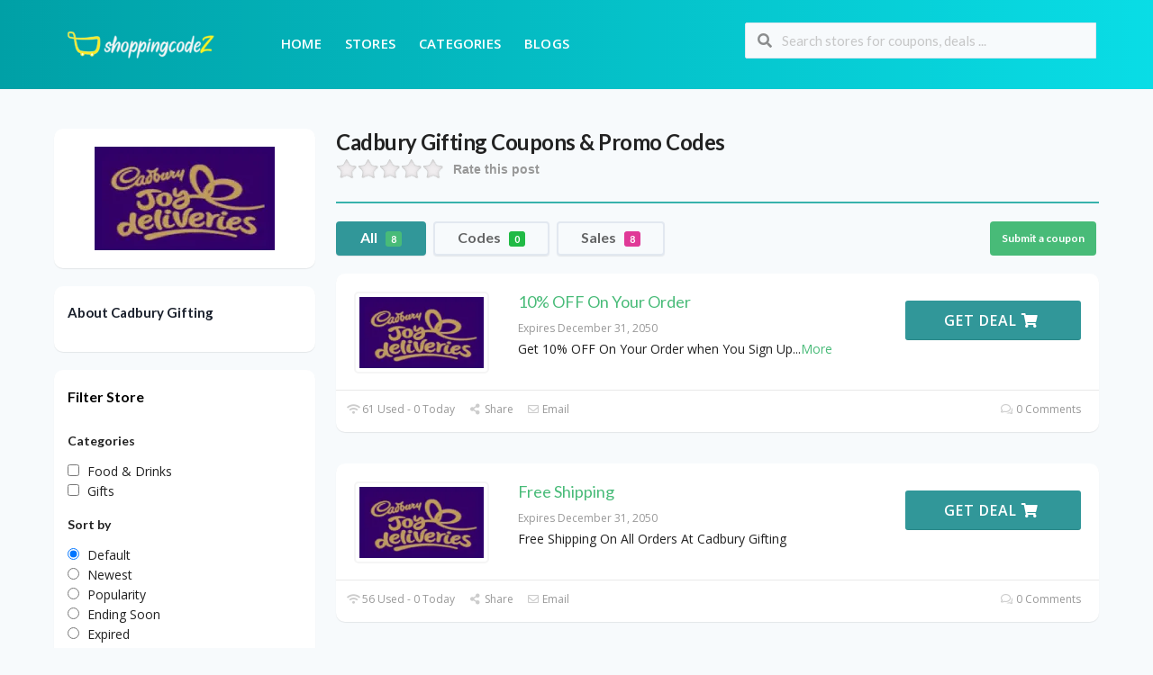

--- FILE ---
content_type: text/html; charset=UTF-8
request_url: https://www.shoppingcodez.com/store/cadbury-gifting/
body_size: 37088
content:
<!DOCTYPE html>
<html lang="en-US" xmlns:og="http://opengraphprotocol.org/schema/" xmlns:fb="http://www.facebook.com/2008/fbml">
<head>
    <meta name="robots" content="index, follow">
    <meta charset="UTF-8">
    <meta name="viewport" content="width=device-width, initial-scale=1">
    <link rel="profile" href="http://gmpg.org/xfn/11">
    <link rel="pingback" href="https://www.shoppingcodez.com/xmlrpc.php">
    				<script type="text/javascript">
					var bepassive_plugin_bpsr_js = {"nonce":"bebb8764f9","grs":true,"ajaxurl":"https:\/\/www.shoppingcodez.com\/wp-admin\/admin-ajax.php","func":"bpsr_ajax","msg":"Rate this post","suffix_votes":"s","fuelspeed":400,"thankyou":"Thank you for your vote","error_msg":"An error occurred","tooltip":"0","tooltips":[{"color":"red","tip":"Poor"},{"color":"brown","tip":"Fair"},{"color":"orange","tip":"Average"},{"color":"blue","tip":"Good"},{"color":"green","tip":"Excellent"}]};
				</script>
				<meta name='robots' content='index, follow, max-image-preview:large, max-snippet:-1, max-video-preview:-1' />

	<!-- This site is optimized with the Yoast SEO plugin v25.4 - https://yoast.com/wordpress/plugins/seo/ -->
	<title>45% OFF Cadbury Gifting Deals &amp; Coupon Code | January 2026</title>
	<meta name="description" content="Up To 45% OFF Cadbury Gifting Coupon Code &amp; Deals For January 2026 At ShoppingCodez. Shop With Ease &amp; Enjoy Unbeatable Discounts &amp; Promotions With Our Cadbury Gifting Voucher Codes." />
	<meta property="og:locale" content="en_US" />
	<meta property="og:type" content="article" />
	<meta property="og:title" content="45% OFF Cadbury Gifting Deals &amp; Coupon Code | January 2026" />
	<meta property="og:description" content="Up To 45% OFF Cadbury Gifting Coupon Code &amp; Deals For January 2026 At ShoppingCodez. Shop With Ease &amp; Enjoy Unbeatable Discounts &amp; Promotions With Our Cadbury Gifting Voucher Codes." />
	<meta property="og:url" content="https://www.shoppingcodez.com/store/cadbury-gifting/" />
	<meta property="og:site_name" content="ShoppingCodez" />
	<meta name="twitter:card" content="summary_large_image" />
	<script type="application/ld+json" class="yoast-schema-graph">{"@context":"https://schema.org","@graph":[{"@type":"CollectionPage","@id":"https://www.shoppingcodez.com/store/cadbury-gifting/","url":"https://www.shoppingcodez.com/store/cadbury-gifting/","name":"45% OFF Cadbury Gifting Deals & Coupon Code | January 2026","isPartOf":{"@id":"https://www.shoppingcodez.com/#website"},"description":"Up To 45% OFF Cadbury Gifting Coupon Code & Deals For January 2026 At ShoppingCodez. Shop With Ease & Enjoy Unbeatable Discounts & Promotions With Our Cadbury Gifting Voucher Codes.","breadcrumb":{"@id":"https://www.shoppingcodez.com/store/cadbury-gifting/#breadcrumb"},"inLanguage":"en-US"},{"@type":"BreadcrumbList","@id":"https://www.shoppingcodez.com/store/cadbury-gifting/#breadcrumb","itemListElement":[{"@type":"ListItem","position":1,"name":"Home","item":"https://www.shoppingcodez.com/"},{"@type":"ListItem","position":2,"name":"Cadbury Gifting"}]},{"@type":"WebSite","@id":"https://www.shoppingcodez.com/#website","url":"https://www.shoppingcodez.com/","name":"Shopping Codez","description":"Unlock the Best Deals: Your Ultimate Destination for Savings at ShoppingCodez.com!","publisher":{"@id":"https://www.shoppingcodez.com/#organization"},"alternateName":"ShoppingCodez.com","potentialAction":[{"@type":"SearchAction","target":{"@type":"EntryPoint","urlTemplate":"https://www.shoppingcodez.com/?s={search_term_string}"},"query-input":{"@type":"PropertyValueSpecification","valueRequired":true,"valueName":"search_term_string"}}],"inLanguage":"en-US"},{"@type":"Organization","@id":"https://www.shoppingcodez.com/#organization","name":"Shopping Codez","url":"https://www.shoppingcodez.com/","logo":{"@type":"ImageObject","inLanguage":"en-US","@id":"https://www.shoppingcodez.com/#/schema/logo/image/","url":"https://www.shoppingcodez.com/wp-content/uploads/2024/07/shopping-codez.webp","contentUrl":"https://www.shoppingcodez.com/wp-content/uploads/2024/07/shopping-codez.webp","width":600,"height":215,"caption":"Shopping Codez"},"image":{"@id":"https://www.shoppingcodez.com/#/schema/logo/image/"}}]}</script>
	<!-- / Yoast SEO plugin. -->


<link rel='dns-prefetch' href='//www.googletagmanager.com' />
<link rel='dns-prefetch' href='//fonts.googleapis.com' />
<link rel='preconnect' href='https://fonts.gstatic.com' crossorigin />
<link rel="alternate" type="application/rss+xml" title="ShoppingCodez &raquo; Feed" href="https://www.shoppingcodez.com/feed/" />
<link rel="alternate" type="application/rss+xml" title="ShoppingCodez &raquo; Comments Feed" href="https://www.shoppingcodez.com/comments/feed/" />
<link rel="alternate" type="application/rss+xml" title="ShoppingCodez &raquo; Cadbury Gifting Coupon Store Feed" href="https://www.shoppingcodez.com/store/cadbury-gifting/feed/" />
<meta property="og:title" content="Cadbury Gifting Coupons &amp; Promo Codes" />
<meta property="og:description" content="Rate this post" />
<meta property="og:image" content="https://www.shoppingcodez.com/wp-content/uploads/2024/06/Cadbury-Gifting-3.webp" />
<meta property="og:type" content="article" />
<meta property="og:url" content="https://www.shoppingcodez.com/store/cadbury-gifting/" />

<meta name="twitter:card" content="summary_large_image" />
<meta name="twitter:title" content="Cadbury Gifting Coupons &amp; Promo Codes" />
<meta name="twitter:url" content="https://www.shoppingcodez.com/store/cadbury-gifting/" />
<meta name="twitter:description" content="Rate this post" />
<meta name="twitter:image" content="https://www.shoppingcodez.com/wp-content/uploads/2024/06/Cadbury-Gifting-3.webp" />
<script type="text/javascript">
/* <![CDATA[ */
window._wpemojiSettings = {"baseUrl":"https:\/\/s.w.org\/images\/core\/emoji\/15.0.3\/72x72\/","ext":".png","svgUrl":"https:\/\/s.w.org\/images\/core\/emoji\/15.0.3\/svg\/","svgExt":".svg","source":{"concatemoji":"https:\/\/www.shoppingcodez.com\/wp-includes\/js\/wp-emoji-release.min.js?ver=6.6.4"}};
/*! This file is auto-generated */
!function(i,n){var o,s,e;function c(e){try{var t={supportTests:e,timestamp:(new Date).valueOf()};sessionStorage.setItem(o,JSON.stringify(t))}catch(e){}}function p(e,t,n){e.clearRect(0,0,e.canvas.width,e.canvas.height),e.fillText(t,0,0);var t=new Uint32Array(e.getImageData(0,0,e.canvas.width,e.canvas.height).data),r=(e.clearRect(0,0,e.canvas.width,e.canvas.height),e.fillText(n,0,0),new Uint32Array(e.getImageData(0,0,e.canvas.width,e.canvas.height).data));return t.every(function(e,t){return e===r[t]})}function u(e,t,n){switch(t){case"flag":return n(e,"\ud83c\udff3\ufe0f\u200d\u26a7\ufe0f","\ud83c\udff3\ufe0f\u200b\u26a7\ufe0f")?!1:!n(e,"\ud83c\uddfa\ud83c\uddf3","\ud83c\uddfa\u200b\ud83c\uddf3")&&!n(e,"\ud83c\udff4\udb40\udc67\udb40\udc62\udb40\udc65\udb40\udc6e\udb40\udc67\udb40\udc7f","\ud83c\udff4\u200b\udb40\udc67\u200b\udb40\udc62\u200b\udb40\udc65\u200b\udb40\udc6e\u200b\udb40\udc67\u200b\udb40\udc7f");case"emoji":return!n(e,"\ud83d\udc26\u200d\u2b1b","\ud83d\udc26\u200b\u2b1b")}return!1}function f(e,t,n){var r="undefined"!=typeof WorkerGlobalScope&&self instanceof WorkerGlobalScope?new OffscreenCanvas(300,150):i.createElement("canvas"),a=r.getContext("2d",{willReadFrequently:!0}),o=(a.textBaseline="top",a.font="600 32px Arial",{});return e.forEach(function(e){o[e]=t(a,e,n)}),o}function t(e){var t=i.createElement("script");t.src=e,t.defer=!0,i.head.appendChild(t)}"undefined"!=typeof Promise&&(o="wpEmojiSettingsSupports",s=["flag","emoji"],n.supports={everything:!0,everythingExceptFlag:!0},e=new Promise(function(e){i.addEventListener("DOMContentLoaded",e,{once:!0})}),new Promise(function(t){var n=function(){try{var e=JSON.parse(sessionStorage.getItem(o));if("object"==typeof e&&"number"==typeof e.timestamp&&(new Date).valueOf()<e.timestamp+604800&&"object"==typeof e.supportTests)return e.supportTests}catch(e){}return null}();if(!n){if("undefined"!=typeof Worker&&"undefined"!=typeof OffscreenCanvas&&"undefined"!=typeof URL&&URL.createObjectURL&&"undefined"!=typeof Blob)try{var e="postMessage("+f.toString()+"("+[JSON.stringify(s),u.toString(),p.toString()].join(",")+"));",r=new Blob([e],{type:"text/javascript"}),a=new Worker(URL.createObjectURL(r),{name:"wpTestEmojiSupports"});return void(a.onmessage=function(e){c(n=e.data),a.terminate(),t(n)})}catch(e){}c(n=f(s,u,p))}t(n)}).then(function(e){for(var t in e)n.supports[t]=e[t],n.supports.everything=n.supports.everything&&n.supports[t],"flag"!==t&&(n.supports.everythingExceptFlag=n.supports.everythingExceptFlag&&n.supports[t]);n.supports.everythingExceptFlag=n.supports.everythingExceptFlag&&!n.supports.flag,n.DOMReady=!1,n.readyCallback=function(){n.DOMReady=!0}}).then(function(){return e}).then(function(){var e;n.supports.everything||(n.readyCallback(),(e=n.source||{}).concatemoji?t(e.concatemoji):e.wpemoji&&e.twemoji&&(t(e.twemoji),t(e.wpemoji)))}))}((window,document),window._wpemojiSettings);
/* ]]> */
</script>
<style id='wp-emoji-styles-inline-css' type='text/css'>

	img.wp-smiley, img.emoji {
		display: inline !important;
		border: none !important;
		box-shadow: none !important;
		height: 1em !important;
		width: 1em !important;
		margin: 0 0.07em !important;
		vertical-align: -0.1em !important;
		background: none !important;
		padding: 0 !important;
	}
</style>
<link rel='stylesheet' id='wp-block-library-css' href='https://www.shoppingcodez.com/wp-includes/css/dist/block-library/style.min.css?ver=6.6.4' type='text/css' media='all' />
<style id='classic-theme-styles-inline-css' type='text/css'>
/*! This file is auto-generated */
.wp-block-button__link{color:#fff;background-color:#32373c;border-radius:9999px;box-shadow:none;text-decoration:none;padding:calc(.667em + 2px) calc(1.333em + 2px);font-size:1.125em}.wp-block-file__button{background:#32373c;color:#fff;text-decoration:none}
</style>
<style id='global-styles-inline-css' type='text/css'>
:root{--wp--preset--aspect-ratio--square: 1;--wp--preset--aspect-ratio--4-3: 4/3;--wp--preset--aspect-ratio--3-4: 3/4;--wp--preset--aspect-ratio--3-2: 3/2;--wp--preset--aspect-ratio--2-3: 2/3;--wp--preset--aspect-ratio--16-9: 16/9;--wp--preset--aspect-ratio--9-16: 9/16;--wp--preset--color--black: #000000;--wp--preset--color--cyan-bluish-gray: #abb8c3;--wp--preset--color--white: #ffffff;--wp--preset--color--pale-pink: #f78da7;--wp--preset--color--vivid-red: #cf2e2e;--wp--preset--color--luminous-vivid-orange: #ff6900;--wp--preset--color--luminous-vivid-amber: #fcb900;--wp--preset--color--light-green-cyan: #7bdcb5;--wp--preset--color--vivid-green-cyan: #00d084;--wp--preset--color--pale-cyan-blue: #8ed1fc;--wp--preset--color--vivid-cyan-blue: #0693e3;--wp--preset--color--vivid-purple: #9b51e0;--wp--preset--gradient--vivid-cyan-blue-to-vivid-purple: linear-gradient(135deg,rgba(6,147,227,1) 0%,rgb(155,81,224) 100%);--wp--preset--gradient--light-green-cyan-to-vivid-green-cyan: linear-gradient(135deg,rgb(122,220,180) 0%,rgb(0,208,130) 100%);--wp--preset--gradient--luminous-vivid-amber-to-luminous-vivid-orange: linear-gradient(135deg,rgba(252,185,0,1) 0%,rgba(255,105,0,1) 100%);--wp--preset--gradient--luminous-vivid-orange-to-vivid-red: linear-gradient(135deg,rgba(255,105,0,1) 0%,rgb(207,46,46) 100%);--wp--preset--gradient--very-light-gray-to-cyan-bluish-gray: linear-gradient(135deg,rgb(238,238,238) 0%,rgb(169,184,195) 100%);--wp--preset--gradient--cool-to-warm-spectrum: linear-gradient(135deg,rgb(74,234,220) 0%,rgb(151,120,209) 20%,rgb(207,42,186) 40%,rgb(238,44,130) 60%,rgb(251,105,98) 80%,rgb(254,248,76) 100%);--wp--preset--gradient--blush-light-purple: linear-gradient(135deg,rgb(255,206,236) 0%,rgb(152,150,240) 100%);--wp--preset--gradient--blush-bordeaux: linear-gradient(135deg,rgb(254,205,165) 0%,rgb(254,45,45) 50%,rgb(107,0,62) 100%);--wp--preset--gradient--luminous-dusk: linear-gradient(135deg,rgb(255,203,112) 0%,rgb(199,81,192) 50%,rgb(65,88,208) 100%);--wp--preset--gradient--pale-ocean: linear-gradient(135deg,rgb(255,245,203) 0%,rgb(182,227,212) 50%,rgb(51,167,181) 100%);--wp--preset--gradient--electric-grass: linear-gradient(135deg,rgb(202,248,128) 0%,rgb(113,206,126) 100%);--wp--preset--gradient--midnight: linear-gradient(135deg,rgb(2,3,129) 0%,rgb(40,116,252) 100%);--wp--preset--font-size--small: 13px;--wp--preset--font-size--medium: 20px;--wp--preset--font-size--large: 36px;--wp--preset--font-size--x-large: 42px;--wp--preset--spacing--20: 0.44rem;--wp--preset--spacing--30: 0.67rem;--wp--preset--spacing--40: 1rem;--wp--preset--spacing--50: 1.5rem;--wp--preset--spacing--60: 2.25rem;--wp--preset--spacing--70: 3.38rem;--wp--preset--spacing--80: 5.06rem;--wp--preset--shadow--natural: 6px 6px 9px rgba(0, 0, 0, 0.2);--wp--preset--shadow--deep: 12px 12px 50px rgba(0, 0, 0, 0.4);--wp--preset--shadow--sharp: 6px 6px 0px rgba(0, 0, 0, 0.2);--wp--preset--shadow--outlined: 6px 6px 0px -3px rgba(255, 255, 255, 1), 6px 6px rgba(0, 0, 0, 1);--wp--preset--shadow--crisp: 6px 6px 0px rgba(0, 0, 0, 1);}:where(.is-layout-flex){gap: 0.5em;}:where(.is-layout-grid){gap: 0.5em;}body .is-layout-flex{display: flex;}.is-layout-flex{flex-wrap: wrap;align-items: center;}.is-layout-flex > :is(*, div){margin: 0;}body .is-layout-grid{display: grid;}.is-layout-grid > :is(*, div){margin: 0;}:where(.wp-block-columns.is-layout-flex){gap: 2em;}:where(.wp-block-columns.is-layout-grid){gap: 2em;}:where(.wp-block-post-template.is-layout-flex){gap: 1.25em;}:where(.wp-block-post-template.is-layout-grid){gap: 1.25em;}.has-black-color{color: var(--wp--preset--color--black) !important;}.has-cyan-bluish-gray-color{color: var(--wp--preset--color--cyan-bluish-gray) !important;}.has-white-color{color: var(--wp--preset--color--white) !important;}.has-pale-pink-color{color: var(--wp--preset--color--pale-pink) !important;}.has-vivid-red-color{color: var(--wp--preset--color--vivid-red) !important;}.has-luminous-vivid-orange-color{color: var(--wp--preset--color--luminous-vivid-orange) !important;}.has-luminous-vivid-amber-color{color: var(--wp--preset--color--luminous-vivid-amber) !important;}.has-light-green-cyan-color{color: var(--wp--preset--color--light-green-cyan) !important;}.has-vivid-green-cyan-color{color: var(--wp--preset--color--vivid-green-cyan) !important;}.has-pale-cyan-blue-color{color: var(--wp--preset--color--pale-cyan-blue) !important;}.has-vivid-cyan-blue-color{color: var(--wp--preset--color--vivid-cyan-blue) !important;}.has-vivid-purple-color{color: var(--wp--preset--color--vivid-purple) !important;}.has-black-background-color{background-color: var(--wp--preset--color--black) !important;}.has-cyan-bluish-gray-background-color{background-color: var(--wp--preset--color--cyan-bluish-gray) !important;}.has-white-background-color{background-color: var(--wp--preset--color--white) !important;}.has-pale-pink-background-color{background-color: var(--wp--preset--color--pale-pink) !important;}.has-vivid-red-background-color{background-color: var(--wp--preset--color--vivid-red) !important;}.has-luminous-vivid-orange-background-color{background-color: var(--wp--preset--color--luminous-vivid-orange) !important;}.has-luminous-vivid-amber-background-color{background-color: var(--wp--preset--color--luminous-vivid-amber) !important;}.has-light-green-cyan-background-color{background-color: var(--wp--preset--color--light-green-cyan) !important;}.has-vivid-green-cyan-background-color{background-color: var(--wp--preset--color--vivid-green-cyan) !important;}.has-pale-cyan-blue-background-color{background-color: var(--wp--preset--color--pale-cyan-blue) !important;}.has-vivid-cyan-blue-background-color{background-color: var(--wp--preset--color--vivid-cyan-blue) !important;}.has-vivid-purple-background-color{background-color: var(--wp--preset--color--vivid-purple) !important;}.has-black-border-color{border-color: var(--wp--preset--color--black) !important;}.has-cyan-bluish-gray-border-color{border-color: var(--wp--preset--color--cyan-bluish-gray) !important;}.has-white-border-color{border-color: var(--wp--preset--color--white) !important;}.has-pale-pink-border-color{border-color: var(--wp--preset--color--pale-pink) !important;}.has-vivid-red-border-color{border-color: var(--wp--preset--color--vivid-red) !important;}.has-luminous-vivid-orange-border-color{border-color: var(--wp--preset--color--luminous-vivid-orange) !important;}.has-luminous-vivid-amber-border-color{border-color: var(--wp--preset--color--luminous-vivid-amber) !important;}.has-light-green-cyan-border-color{border-color: var(--wp--preset--color--light-green-cyan) !important;}.has-vivid-green-cyan-border-color{border-color: var(--wp--preset--color--vivid-green-cyan) !important;}.has-pale-cyan-blue-border-color{border-color: var(--wp--preset--color--pale-cyan-blue) !important;}.has-vivid-cyan-blue-border-color{border-color: var(--wp--preset--color--vivid-cyan-blue) !important;}.has-vivid-purple-border-color{border-color: var(--wp--preset--color--vivid-purple) !important;}.has-vivid-cyan-blue-to-vivid-purple-gradient-background{background: var(--wp--preset--gradient--vivid-cyan-blue-to-vivid-purple) !important;}.has-light-green-cyan-to-vivid-green-cyan-gradient-background{background: var(--wp--preset--gradient--light-green-cyan-to-vivid-green-cyan) !important;}.has-luminous-vivid-amber-to-luminous-vivid-orange-gradient-background{background: var(--wp--preset--gradient--luminous-vivid-amber-to-luminous-vivid-orange) !important;}.has-luminous-vivid-orange-to-vivid-red-gradient-background{background: var(--wp--preset--gradient--luminous-vivid-orange-to-vivid-red) !important;}.has-very-light-gray-to-cyan-bluish-gray-gradient-background{background: var(--wp--preset--gradient--very-light-gray-to-cyan-bluish-gray) !important;}.has-cool-to-warm-spectrum-gradient-background{background: var(--wp--preset--gradient--cool-to-warm-spectrum) !important;}.has-blush-light-purple-gradient-background{background: var(--wp--preset--gradient--blush-light-purple) !important;}.has-blush-bordeaux-gradient-background{background: var(--wp--preset--gradient--blush-bordeaux) !important;}.has-luminous-dusk-gradient-background{background: var(--wp--preset--gradient--luminous-dusk) !important;}.has-pale-ocean-gradient-background{background: var(--wp--preset--gradient--pale-ocean) !important;}.has-electric-grass-gradient-background{background: var(--wp--preset--gradient--electric-grass) !important;}.has-midnight-gradient-background{background: var(--wp--preset--gradient--midnight) !important;}.has-small-font-size{font-size: var(--wp--preset--font-size--small) !important;}.has-medium-font-size{font-size: var(--wp--preset--font-size--medium) !important;}.has-large-font-size{font-size: var(--wp--preset--font-size--large) !important;}.has-x-large-font-size{font-size: var(--wp--preset--font-size--x-large) !important;}
:where(.wp-block-post-template.is-layout-flex){gap: 1.25em;}:where(.wp-block-post-template.is-layout-grid){gap: 1.25em;}
:where(.wp-block-columns.is-layout-flex){gap: 2em;}:where(.wp-block-columns.is-layout-grid){gap: 2em;}
:root :where(.wp-block-pullquote){font-size: 1.5em;line-height: 1.6;}
</style>
<link rel='stylesheet' id='bepassive_plugin_bpsr-css' href='https://www.shoppingcodez.com/wp-content/plugins/bp-star-ratings/assets/css/css.css?ver=1.4' type='text/css' media='all' />
<link rel='stylesheet' id='wpcoupon_style-css' href='https://www.shoppingcodez.com/wp-content/themes/coupon-press/style.css?ver=1.2.1691564504' type='text/css' media='all' />
<link rel='stylesheet' id='wpcoupon_semantic-css' href='https://www.shoppingcodez.com/wp-content/themes/coupon-press/assets/css/semantic.min.css?ver=4.2.0' type='text/css' media='all' />
<link rel='stylesheet' id='chld_thm_cfg_child-css' href='https://www.shoppingcodez.com/wp-content/themes/coupon-press-child/style.css?ver=1.2.1691564504' type='text/css' media='all' />
<link rel="preload" as="style" href="https://fonts.googleapis.com/css?family=Open%20Sans:300,400,500,600,700,800,300italic,400italic,500italic,600italic,700italic,800italic&#038;display=swap&#038;ver=1730189775" /><link rel="stylesheet" href="https://fonts.googleapis.com/css?family=Open%20Sans:300,400,500,600,700,800,300italic,400italic,500italic,600italic,700italic,800italic&#038;display=swap&#038;ver=1730189775" media="print" onload="this.media='all'"><noscript><link rel="stylesheet" href="https://fonts.googleapis.com/css?family=Open%20Sans:300,400,500,600,700,800,300italic,400italic,500italic,600italic,700italic,800italic&#038;display=swap&#038;ver=1730189775" /></noscript><script type="text/javascript" src="https://www.shoppingcodez.com/wp-includes/js/jquery/jquery.min.js?ver=3.7.1" id="jquery-core-js"></script>
<script type="text/javascript" src="https://www.shoppingcodez.com/wp-includes/js/jquery/jquery-migrate.min.js?ver=3.4.1" id="jquery-migrate-js"></script>
<script type="text/javascript" id="jquery-js-after">
/* <![CDATA[ */
        jQuery(document).ready(function($) {
            $('a.item.page-numbers').on('click', function(e) {
                e.preventDefault(); 
                var targetPageUrl = $(this).attr('href'); 
                if (targetPageUrl) {
                    window.location.href = targetPageUrl; 
                }
            });
        });
    
/* ]]> */
</script>
<script type="text/javascript" src="https://www.shoppingcodez.com/wp-content/plugins/bp-star-ratings/assets/js/js.min.js?ver=1.4" id="bepassive_plugin_bpsr_js-js"></script>
<script type="text/javascript" src="https://www.shoppingcodez.com/wp-content/themes/coupon-press/assets/js/libs/semantic.js?ver=1.2.1691564504" id="wpcoupon_semantic-js"></script>

<!-- Google tag (gtag.js) snippet added by Site Kit -->
<!-- Google Analytics snippet added by Site Kit -->
<!-- Google Ads snippet added by Site Kit -->
<script type="text/javascript" src="https://www.googletagmanager.com/gtag/js?id=GT-WPF6Q45W" id="google_gtagjs-js" async></script>
<script type="text/javascript" id="google_gtagjs-js-after">
/* <![CDATA[ */
window.dataLayer = window.dataLayer || [];function gtag(){dataLayer.push(arguments);}
gtag("set","linker",{"domains":["www.shoppingcodez.com"]});
gtag("js", new Date());
gtag("set", "developer_id.dZTNiMT", true);
gtag("config", "GT-WPF6Q45W");
gtag("config", "AW-701690937");
 window._googlesitekit = window._googlesitekit || {}; window._googlesitekit.throttledEvents = []; window._googlesitekit.gtagEvent = (name, data) => { var key = JSON.stringify( { name, data } ); if ( !! window._googlesitekit.throttledEvents[ key ] ) { return; } window._googlesitekit.throttledEvents[ key ] = true; setTimeout( () => { delete window._googlesitekit.throttledEvents[ key ]; }, 5 ); gtag( "event", name, { ...data, event_source: "site-kit" } ); }; 
/* ]]> */
</script>
<link rel="https://api.w.org/" href="https://www.shoppingcodez.com/wp-json/" /><link rel="EditURI" type="application/rsd+xml" title="RSD" href="https://www.shoppingcodez.com/xmlrpc.php?rsd" />
<meta name="generator" content="WordPress 6.6.4" />
<meta name="generator" content="Redux 4.4.18" /><style>.bp-star-ratings .bpsr-star.gray{background-size:24px 24px !important;width:120px !important;}.bp-star-ratings .bpsr-star.orange{background-size:24px 24px !important;}.bp-star-ratings {display:flex;width:270px !important;}.bp-star-ratings .bpsr-stars a {width:24px; height:24px;}.bp-star-ratings .bpsr-stars, .bp-star-ratings .bpsr-stars .bpsr-fuel, .bp-star-ratings .bpsr-stars a { height:24px; }.bp-star-ratings .bpsr-star.yellow { background-image: url(https://www.shoppingcodez.com/wp-content/plugins/bp-star-ratings/assets/images/yellow_star.png); background-size:24px 24px; }</style><meta name="generator" content="Site Kit by Google 1.166.0" /><!--[if lt IE 9]><script src="https://www.shoppingcodez.com/wp-content/themes/coupon-press/assets/js/libs/html5.min.js"></script><![endif]-->        <link rel="canonical" href="https://www.shoppingcodez.com/store/cadbury-gifting/">
        <script id='nitro-telemetry-meta' nitro-exclude>window.NPTelemetryMetadata={missReason: (!window.NITROPACK_STATE ? 'page type not allowed (coupon_store)' : 'hit'),pageType: 'coupon_store',isEligibleForOptimization: false,}</script><script id='nitro-generic' nitro-exclude>(()=>{window.NitroPack=window.NitroPack||{coreVersion:"na",isCounted:!1};let e=document.createElement("script");if(e.src="https://nitroscripts.com/SSTXLInijinWGczVsdTgMOSnfBXLwkmG",e.async=!0,e.id="nitro-script",document.head.appendChild(e),!window.NitroPack.isCounted){window.NitroPack.isCounted=!0;let t=()=>{navigator.sendBeacon("https://to.getnitropack.com/p",JSON.stringify({siteId:"SSTXLInijinWGczVsdTgMOSnfBXLwkmG",url:window.location.href,isOptimized:!!window.IS_NITROPACK,coreVersion:"na",missReason:window.NPTelemetryMetadata?.missReason||"",pageType:window.NPTelemetryMetadata?.pageType||"",isEligibleForOptimization:!!window.NPTelemetryMetadata?.isEligibleForOptimization}))};(()=>{let e=()=>new Promise(e=>{"complete"===document.readyState?e():window.addEventListener("load",e)}),i=()=>new Promise(e=>{document.prerendering?document.addEventListener("prerenderingchange",e,{once:!0}):e()}),a=async()=>{await i(),await e(),t()};a()})(),window.addEventListener("pageshow",e=>{if(e.persisted){let i=document.prerendering||self.performance?.getEntriesByType?.("navigation")[0]?.activationStart>0;"visible"!==document.visibilityState||i||t()}})}})();</script><link rel="icon" href="https://www.shoppingcodez.com/wp-content/uploads/2023/07/image-10.png" sizes="32x32" />
<link rel="icon" href="https://www.shoppingcodez.com/wp-content/uploads/2023/07/image-10.png" sizes="192x192" />
<link rel="apple-touch-icon" href="https://www.shoppingcodez.com/wp-content/uploads/2023/07/image-10.png" />
<meta name="msapplication-TileImage" content="https://www.shoppingcodez.com/wp-content/uploads/2023/07/image-10.png" />
		<style type="text/css" id="wp-custom-css">
			.term-beauty-outlet span.code-text {
    display: none;
}

.term-beauty-outlet span.get-code {
    background: #319799;
    color: white;
    padding: 11px 40px;
    font-size: 20px;
}

.term-beauty-outlet span.code-text {
    display: block;
}

#st_tr_coupons-1 .coupons-tab-contents {
    height: 210px !important;
}

#st_tr_coupons-1 .ajax-coupons.coupon-tab-content.popular-tab {
    height: 210px;
}

aside#block-16 .wp-block-image img {
   border-radius: 14px;
}

#st_tr_coupons-1 .store-listings.st-list-coupons {
    height: 210px;
}

.primary-header {
    padding: 15px 0px;
    background: linear-gradient(90deg,#00a0a6,#09dde6);
}

aside#popular_stores-1 h2 {
    color: white;
}

/* .frontpage-container .st-tr-coupons {
    max-width: 28.333333%;
    top: 14px;
}
 */
.frontpage-container .st-tr-coupons {
    right: 20px;
    width: 30%;
}

.site-navigation {
    background: #cd1e1e00;
    position: relative;
    z-index: 30;
}

.st-menu, .st-menu * {
    color: white !important;
}

.st-menu li a {
    color: #00979d;
    font-size: 15px;
    font-weight: 600;
}

div#content {
    margin-top: 44px;
}

nav.primary-navigation.clearfix {
	margin-left: 40px;
}

.about-store .bp-star-ratings {
    display: none;
}

.frontpage-container .before-main-title {

    margin-top: 0px;
}

.cate-az .cate-parent > a {
    font-size: 18px;
    color: #03B4BB !important;
    font-weight: 500;
}
.site-footer .footer-columns .footer-column .widget {
    padding-bottom: 0px !important;
    padding-top: 20px;
}

#footer-1 figure {
    margin: -2em 40px;
    margin-left: -30px
}

div#footer-2 {
    margin-left: 40px;
}

.ui.grid > [class*="four wide"].column {
    width: 24% !important;
}

.site-footer .footer-columns .footer-column .widget .widget-title {
	font-size: 17px; }

.frontpage-container .st-tr-coupons {
  right: 20px
}

.right-sidebar .sidebar {
    float: right;
    margin-top: 39px;
}


.page-id-193 .bp-star-ratings.top-left.lft {
    display: none;
}

.site-content #content-wrap {
    padding-top: 0px;
}

.page-id-324 .bp-star-ratings.top-left.lft {
    display: none;
}

.page-id-244 .bp-star-ratings.top-left.lft {
    display: none;
}

.page-id-315 .bp-star-ratings.top-left.lft {
    display: none;
}

.page-id-196 .bp-star-ratings.top-left.lft {
    display: none;
}

.forminator-ui#forminator-module-365.forminator-design--default .forminator-button-submit {
    background-color: #48bb78 !important;
    color: #ffffff !important;
}

.forminator-ui#forminator-module-365.forminator-design--default .forminator-button-submit:hover {
    background-color: #48bb78 !important;
    color: #ffffff !important;
}

.forminator-ui#forminator-module-365.forminator-design--default .forminator-label .forminator-required {
    color: #48bb78 !important;
}

.page-id-193 p {
   padding-top: 40px; 
}

.page-id-315 p {
  padding-top: 40px
}

.page-id-315 img {
 border-radius: 10px;
}

.page-id-244 .wp-block-image img {
  width: 100%; 
  margin-bottom: 40px;
  border-radius: 10px;
}

.page-id-324 .wp-block-image img {
  width: 100%; 
  margin-bottom: 40px;
  border-radius: 10px;
}

.front-top-coupons .coupon-item .coupon-data {
    padding: 15px 22px;
    width: 100% !important;
}

.site-header .logo_area img {
    max-width: 192px;
}

.page-id-450 .wp-block-image img { 
  width: 100%;
  height: 270px; 
  border-radius: 10px;
}

.page-id-450 .bp-star-ratings.top-left.lft {
   display: none !important;
}

form#forminator-module-622 {
    width: 60%;
    margin: auto;
}

.forminator-ui#forminator-module-622.forminator-design--default .forminator-button-submit {
    background-color: #48bb78 !important;
    color: #FFFFFF;
    text-align: center;
    align-items: center;
    justify-content: center;
    width: 100%;
}

aside#front_st_newsletter-1 {
    display: none;
}

aside#block-12 {
    background: #CCF5F8;
    padding-top: 30px;
}

aside#block-13 {
    background: #CCF5F8;
    padding-bottom: 10px;
}

aside#block-14 {
    background: #CCF5F8;
}

aside#block-15 {
    background: #CCF5F8;
    padding-bottom: 20px;
}

.coupon-detail-content .bp-star-ratings.top-left.lft {
    display: none;
}

.coupon-popup-detail {
    margin-top: 30px;
    display: block !important;
}

.coupon-modal .clearfixp {
    display: none;
}

.coupon-modal .coupon-content .coupon-popup-detail::before {
    content: 'Coupon Details';
    font-size: 19px;
    color: black;
    font-family: lato;
    padding: 0px 0px 6px 0px;
    font-weight: 600;
    border-bottom: 3px solid #319799;
}

.coupon-detail-content {
    padding-top: 20px;
}


@media only screen and (max-width: 767px) {

.frontpage-container .st-tr-coupons {
    top: 20px;
    right: 5px;
    width: 95%;
    height: 600px;
    overflow-y: scroll;
}



}		</style>
		<style id="st_options-dynamic-css" title="dynamic-css" class="redux-options-output">body, p{font-family:"Open Sans";font-weight:normal;}
                                #header-search .header-search-submit, 
                                .newsletter-box-wrapper.shadow-box .input .ui.button,
                                .wpu-profile-wrapper .section-heading .button,
                                input[type="reset"], input[type="submit"], input[type="submit"],
                                .site-footer .widget_newsletter .newsletter-box-wrapper.shadow-box .sidebar-social a:hover,
                                .ui.button.btn_primary,
                                .site-footer .newsletter-box-wrapper .input .ui.button,
                                .site-footer .footer-social a:hover,
                                .site-footer .widget_newsletter .newsletter-box-wrapper.shadow-box .sidebar-social a:hover,
								.coupon-filter .ui.menu .item .offer-count,
								.coupon-filter .filter-coupons-buttons .store-filter-button .offer-count,
                                .newsletter-box-wrapper.shadow-box .input .ui.button,
                                .newsletter-box-wrapper.shadow-box .sidebar-social a:hover,
                                .wpu-profile-wrapper .section-heading .button,
                                .ui.btn.btn_primary,
								.ui.button.btn_primary,
								.coupon-filter .filter-coupons-buttons .submit-coupon-button:hover,
								.coupon-filter .filter-coupons-buttons .submit-coupon-button.active,
								.coupon-filter .filter-coupons-buttons .submit-coupon-button.active:hover,
								.coupon-filter .filter-coupons-buttons .submit-coupon-button.current::after,
                                .woocommerce #respond input#submit, .woocommerce a.button, .woocommerce button.button, .woocommerce input.button, .woocommerce button.button.alt,
                                .woocommerce #respond input#submit.alt, .woocommerce a.button.alt, .woocommerce button.button.alt, .woocommerce input.button.alt,
                                .wp-block-search__button
                            {background-color:#48bb78;}
                                .primary-color,
                                    .primary-colored,
                                    a,
                                    .ui.breadcrumb a,
                                    .screen-reader-text:hover,
                                    .screen-reader-text:active,
                                    .screen-reader-text:focus,
                                    .st-menu a:hover,
                                    .st-menu li.current-menu-item a,
                                    .nav-user-action .st-menu .menu-box a,
                                    .popular-stores .store-name a:hover,
                                    .store-listing-item .store-thumb-link .store-name a:hover,
                                    .store-listing-item .latest-coupon .coupon-title a,
                                    .store-listing-item .coupon-save:hover,
                                    .store-listing-item .coupon-saved,
                                    .coupon-modal .coupon-content .user-ratting .ui.button:hover i,
                                    .coupon-modal .coupon-content .show-detail a:hover,
                                    .coupon-modal .coupon-content .show-detail .show-detail-on,
                                    .coupon-modal .coupon-footer ul li a:hover,
                                    .coupon-listing-item .coupon-detail .user-ratting .ui.button:hover i,
                                    .coupon-listing-item .coupon-detail .user-ratting .ui.button.active i,
                                    .coupon-listing-item .coupon-listing-footer ul li a:hover, .coupon-listing-item .coupon-listing-footer ul li a.active,
                                    .coupon-listing-item .coupon-exclusive strong i,
                                    .cate-az a:hover,
                                    .cate-az .cate-parent > a,
                                    .site-footer a:hover,
                                    .site-breadcrumb .ui.breadcrumb a.section,
                                    .single-store-header .add-favorite:hover,
                                    .wpu-profile-wrapper .wpu-form-sidebar li a:hover,
                                    .ui.comments .comment a.author:hover       
                                {color:#48bb78;}
                                textarea:focus,
                                input[type="date"]:focus,
                                input[type="datetime"]:focus,
                                input[type="datetime-local"]:focus,
                                input[type="email"]:focus,
                                input[type="month"]:focus,
                                input[type="number"]:focus,
                                input[type="password"]:focus,
                                input[type="search"]:focus,
                                input[type="tel"]:focus,
                                input[type="text"]:focus,
                                input[type="time"]:focus,
                                input[type="url"]:focus,
                                input[type="week"]:focus,
                                .wp-block-search__button
                            {border-color:#48bb78;}
                                .sf-arrows > li > .sf-with-ul:focus:after,
                                .sf-arrows > li:hover > .sf-with-ul:after,
                                .sf-arrows > .sfHover > .sf-with-ul:after
                            {border-top-color:#48bb78;}
                                .sf-arrows ul li > .sf-with-ul:focus:after,
                                .sf-arrows ul li:hover > .sf-with-ul:after,
                                .sf-arrows ul .sfHover > .sf-with-ul:after,
                                .entry-content blockquote
							{border-left-color:#48bb78;}
								.coupon-filter .filter-coupons-buttons .submit-coupon-button.current::after
							{border-bottom-color:#48bb78;}
								.coupon-filter .filter-coupons-buttons .submit-coupon-button.current::after
							{border-right-color:#48bb78;}
                               .ui.btn,
                               .ui.btn:hover,
                               .ui.btn.btn_secondary,
                               .coupon-button-type .coupon-deal, .coupon-button-type .coupon-print, 
							   .coupon-button-type .coupon-code .get-code,
							   .coupon-filter .filter-coupons-buttons .submit-coupon-button.active.current,
                               .coupon-filter .filter-coupons-buttons .store-filter-button:hover, .coupon-filter .filter-coupons-buttons .store-filter-button.current
                            {background-color:#319799;}
                                .a:hover,
                                .secondary-color,
                               .nav-user-action .st-menu .menu-box a:hover,
                               .store-listing-item .latest-coupon .coupon-title a:hover,
                               .ui.breadcrumb a:hover
                            {color:#319799;}
                                .store-thumb a:hover,
                                .coupon-modal .coupon-content .modal-code .code-text,
                                .single-store-header .header-thumb .header-store-thumb a:hover,
                                .coupon-filter .filter-coupons-buttons .store-filter-button.current,
                                .coupon-button-type .coupon-code
                            {border-color:#319799;}
                                .coupon-button-type .coupon-code .get-code:after 
                            {border-left-color:#319799;}
                                .coupon-listing-item .c-type .c-code,
								.coupon-filter .ui.menu .item .code-count,
								.coupon-filter .filter-coupons-buttons .store-filter-button .offer-count.code-count
                            {background-color:#21ba45;}
                                .coupon-listing-item .c-type .c-sale,
								.coupon-filter .ui.menu .item .sale-count,
								.coupon-filter .filter-coupons-buttons .store-filter-button .offer-count.sale-count
                            {background-color:#e03997;}
                                .coupon-listing-item .c-type .c-print,
								.coupon-filter .ui.menu .item .print-count,
								.coupon-filter .filter-coupons-buttons .store-filter-button .offer-count.print-count
                            {background-color:#000000;}body{background-color:#f7fafc;}</style>    <script>
        //Custom JS Code
        function nav_search_mob(){
            var nav_s_element= document.getElementById("header-nav-search");
            if (nav_s_element.style.display === "block") {
                nav_s_element.style.display = "none";
            } else {
                nav_s_element.style.display = "block";
            }
        }
    </script>
</head>
<body class="archive tax-coupon_store term-cadbury-gifting term-2656 chrome osx">
<div id="page" class="hfeed site">
    <header id="masthead" class="ui page site-header" role="banner">
                <div class="primary-header">
            <div class="container">
                <div class="header_left fleft">
                    <div class="logo_area">
                                                    <a href="https://www.shoppingcodez.com/" title="ShoppingCodez" rel="home">
                                <img src="https://www.shoppingcodez.com/wp-content/uploads/2023/08/shopping-codez.webp" alt="ShoppingCodez" />
                            </a>
                                            </div>
                    <div id="site-header-nav" class="site-navigation">
                        <div id="nav-search-toggle" onclick="nav_search_mob();"><i class="search icon"></i></div>
                        <div class="container">
                            <nav class="primary-navigation clearfix" role="navigation">
                                <div id="nav-toggle" class="nav-toggle"><i class="bars icon"></i></div>
                                <div id="nav_toggle_close" class="nav-toggle">
                                    <i class="close icon"></i>
                                </div>
                                <ul class="st-menu">
                                    <li id="menu-item-285" class="menu-item menu-item-type-post_type menu-item-object-page menu-item-home menu-item-285"><a href="https://www.shoppingcodez.com/">Home</a></li>
<li id="menu-item-257" class="menu-item menu-item-type-post_type menu-item-object-page menu-item-257"><a href="https://www.shoppingcodez.com/stores/">Stores</a></li>
<li id="menu-item-258" class="menu-item menu-item-type-post_type menu-item-object-page menu-item-258"><a href="https://www.shoppingcodez.com/categories/">Categories</a></li>
<li id="menu-item-344" class="menu-item menu-item-type-custom menu-item-object-custom menu-item-344"><a href="#">Blogs</a></li>
                                </ul>
                            </nav> <!-- END .primary-navigation -->
                        </div> <!-- END .container -->
                    </div> <!-- END #primary-navigation -->
                </div>

                <div class="header_right" id="header-nav-search">
                    <div class="header_right fleft">
                        <form action="https://www.shoppingcodez.com/" method="get" id="header-search">
                            <div class="header-search-input ui search large action left icon input">
                                <input autocomplete="off" class="prompt" name="s" placeholder="Search stores for coupons, deals ..." type="text">
                                <i class="search icon"></i>
                                <div class="results"></div>
                            </div>
                            <div class="clear"></div>
                                                    </form>
                    </div>
                                                                <div class="nav-user-action fright clearfix">
                                                    </div> <!-- END .nav_user_action -->
                                        </div>
            </div>


        </div> <!-- END .header -->

        
    </header><!-- END #masthead -->
    <div id="content" class="site-content">


<div id="content-wrap" class="container left-sidebar">

	<div id="primary" class="content-area single-store-content">
		<main id="main" class="site-main coupon-store-main" role="main">

            <div class="header-content">
                <div class="top-heading-sec">
                    <div class="header-store-thumb">
                        <a rel="follow" target="_blank" title="Store Cadbury Gifting" href="https://www.shoppingcodez.com/go-store/2656">
                            <img width="200" height="115" src="https://www.shoppingcodez.com/wp-content/uploads/2024/06/Cadbury-Gifting-3.webp" class="attachment-wpcoupon_small_thumb size-wpcoupon_small_thumb" alt="Cadbury Gifting" title="Cadbury Gifting 3" decoding="async" />                        </a>
                    </div>
                    <h1><strong>Cadbury Gifting</strong> Coupons & Promo Codes</h1>
                </div>
                <div class="rating">
                    
            <div class="bp-star-ratings  top-left lft" data-id="2656">
                <div class="bpsr-stars bpsr-star gray">
                    <div class="bpsr-fuel bpsr-star yellow" style="width:0%;"></div>
                    <!-- bpsr-fuel --><a href="#1"></a><a href="#2"></a><a href="#3"></a><a href="#4"></a><a href="#5"></a>
                        </div>
                        <!-- bpsr-stars -->
                        <div class="bpsr-legend">Rate this post</div>
                <!-- bpsr-legend -->
            </div>
            <!-- bp-star-ratings -->
                            </div>
            </div>
				<section class="coupon-filter" id="coupon-filter-bar">
		<div data-target="#coupon-listings-store" class="filter-coupons-by-type pointing filter-coupons-buttons">
			<div class="coupons-types-wrap">
				<div class="hide couponlist-smallscreen-info">
					<div class="ui floating dropdown labeled inline icon button tiny">
						<i class="sliders horizontal icon"></i>
						<span class="text store-filter-button">
							All							<span class="offer-count all-count">
								8							</span>
						</span>
						<div class="menu">
																	<a href="https://www.shoppingcodez.com/store/cadbury-gifting/?coupon_type=all" class="store-filter-button item filter-nav" data-filter="all">All <span
													class="offer-count all-count">8</span></a>
																		<a href="https://www.shoppingcodez.com/store/cadbury-gifting/?coupon_type=code" class="store-filter-button item filter-nav" data-filter="code">Codes <span
													class="offer-count code-count">0</span></a>
																		<a href="https://www.shoppingcodez.com/store/cadbury-gifting/?coupon_type=sale" class="store-filter-button item filter-nav" data-filter="sale">Sales <span
													class="offer-count sale-count">8</span></a>
														</div>
					</div>	
				</div>	
				<div class="coupon-types-list">
												<a href="https://www.shoppingcodez.com/store/cadbury-gifting/?coupon_type=all" class="store-filter-button ui button tiny filter-nav current" data-filter="all">All <span
										class="offer-count all-count">8</span></a>
												<a href="https://www.shoppingcodez.com/store/cadbury-gifting/?coupon_type=code" class="store-filter-button ui button tiny filter-nav " data-filter="code">Codes <span
										class="offer-count code-count">0</span></a>
												<a href="https://www.shoppingcodez.com/store/cadbury-gifting/?coupon_type=sale" class="store-filter-button ui button tiny filter-nav " data-filter="sale">Sales <span
										class="offer-count sale-count">8</span></a>
									</div>
			</div>
								<a href="#" class="tiny button ui btn_primary submit-coupon-button">Submit a coupon</a>
						</div>
	</section>
			<section id="store-submit-coupon" class="hide shadow-box store-listing-item ">
			        <form action="https://www.shoppingcodez.com/" method="post" class="st-coupon-form ui small form" enctype="multipart/form-data">
            <div class="field" >
                                    <input type="text" disabled="disabled" placeholder="Cadbury Gifting">
                    <input type="hidden" name="coupon_store" value="2656">
                            </div>

            <div class="field field-cat">
                <select  name='coupon_cat' id='coupon_cat' class='ui dropdown'>
	<option value='-1'>Select Category *</option>
	<option class="level-0" value="66">Accessories</option>
	<option class="level-1" value="67">&nbsp;&nbsp;&nbsp;Bags</option>
	<option class="level-1" value="68">&nbsp;&nbsp;&nbsp;Case</option>
	<option class="level-1" value="69">&nbsp;&nbsp;&nbsp;Glasses</option>
	<option class="level-1" value="72">&nbsp;&nbsp;&nbsp;Jewelry</option>
	<option class="level-1" value="73">&nbsp;&nbsp;&nbsp;Luggage</option>
	<option class="level-1" value="74">&nbsp;&nbsp;&nbsp;Perfume</option>
	<option class="level-1" value="75">&nbsp;&nbsp;&nbsp;Shoes</option>
	<option class="level-1" value="76">&nbsp;&nbsp;&nbsp;Wallet</option>
	<option class="level-1" value="77">&nbsp;&nbsp;&nbsp;Watches</option>
	<option class="level-0" value="78">Art/Photo/Music</option>
	<option class="level-1" value="79">&nbsp;&nbsp;&nbsp;Art</option>
	<option class="level-1" value="81">&nbsp;&nbsp;&nbsp;Music</option>
	<option class="level-1" value="80">&nbsp;&nbsp;&nbsp;Photo</option>
	<option class="level-0" value="82">Automotive</option>
	<option class="level-1" value="83">&nbsp;&nbsp;&nbsp;Automotive Accessories</option>
	<option class="level-1" value="85">&nbsp;&nbsp;&nbsp;Motorcycles</option>
	<option class="level-1" value="86">&nbsp;&nbsp;&nbsp;Parts &amp; Accessories</option>
	<option class="level-1" value="87">&nbsp;&nbsp;&nbsp;Rentals</option>
	<option class="level-0" value="89">Beauty</option>
	<option class="level-1" value="90">&nbsp;&nbsp;&nbsp;Bath &amp; Body</option>
	<option class="level-1" value="91">&nbsp;&nbsp;&nbsp;Cosmetics</option>
	<option class="level-1" value="92">&nbsp;&nbsp;&nbsp;Fragrance</option>
	<option class="level-0" value="94">Books/Media</option>
	<option class="level-1" value="95">&nbsp;&nbsp;&nbsp;Audio Books</option>
	<option class="level-1" value="97">&nbsp;&nbsp;&nbsp;Books</option>
	<option class="level-1" value="96">&nbsp;&nbsp;&nbsp;Magzines</option>
	<option class="level-0" value="101">Business</option>
	<option class="level-1" value="104">&nbsp;&nbsp;&nbsp;Productivity Tools</option>
	<option class="level-0" value="106">Buying And Selling</option>
	<option class="level-0" value="113">Clothing / Apparel</option>
	<option class="level-1" value="114">&nbsp;&nbsp;&nbsp;Fashion Accessories</option>
	<option class="level-1" value="117">&nbsp;&nbsp;&nbsp;Kids</option>
	<option class="level-1" value="115">&nbsp;&nbsp;&nbsp;Men</option>
	<option class="level-1" value="116">&nbsp;&nbsp;&nbsp;Women</option>
	<option class="level-0" value="118">Computer &amp; Electronics</option>
	<option class="level-1" value="120">&nbsp;&nbsp;&nbsp;Computer Software</option>
	<option class="level-1" value="457">&nbsp;&nbsp;&nbsp;Consumer Electronics</option>
	<option class="level-1" value="123">&nbsp;&nbsp;&nbsp;Laptops</option>
	<option class="level-1" value="122">&nbsp;&nbsp;&nbsp;Led</option>
	<option class="level-1" value="526">&nbsp;&nbsp;&nbsp;Peripherals</option>
	<option class="level-1" value="121">&nbsp;&nbsp;&nbsp;Smart Phones</option>
	<option class="level-0" value="807">Courier Services</option>
	<option class="level-0" value="125">Department Stores / Malls</option>
	<option class="level-1" value="126">&nbsp;&nbsp;&nbsp;Department Stores</option>
	<option class="level-0" value="128">Education</option>
	<option class="level-1" value="131">&nbsp;&nbsp;&nbsp;College</option>
	<option class="level-1" value="129">&nbsp;&nbsp;&nbsp;Education Accessories</option>
	<option class="level-1" value="133">&nbsp;&nbsp;&nbsp;Professionals</option>
	<option class="level-0" value="134">Entertainment</option>
	<option class="level-1" value="136">&nbsp;&nbsp;&nbsp;Events</option>
	<option class="level-0" value="140">Family</option>
	<option class="level-1" value="141">&nbsp;&nbsp;&nbsp;Babies</option>
	<option class="level-0" value="145">Financial Services</option>
	<option class="level-1" value="146">&nbsp;&nbsp;&nbsp;Banking / Trading</option>
	<option class="level-1" value="149">&nbsp;&nbsp;&nbsp;Investment</option>
	<option class="level-1" value="152">&nbsp;&nbsp;&nbsp;Real Estate Services</option>
	<option class="level-0" value="154">Food &amp; Drinks</option>
	<option class="level-1" value="157">&nbsp;&nbsp;&nbsp;Restaurants</option>
	<option class="level-0" value="158">Games &amp; Toys</option>
	<option class="level-1" value="160">&nbsp;&nbsp;&nbsp;Electronic Toys</option>
	<option class="level-0" value="161">Gifts &amp; Flower</option>
	<option class="level-1" value="163">&nbsp;&nbsp;&nbsp;Flowers</option>
	<option class="level-1" value="164">&nbsp;&nbsp;&nbsp;Gifts</option>
	<option class="level-1" value="165">&nbsp;&nbsp;&nbsp;Greetings Cards</option>
	<option class="level-0" value="166">Health &amp; Wellness</option>
	<option class="level-1" value="167">&nbsp;&nbsp;&nbsp;Beauty</option>
	<option class="level-1" value="168">&nbsp;&nbsp;&nbsp;Equipment</option>
	<option class="level-1" value="169">&nbsp;&nbsp;&nbsp;Healthy Food</option>
	<option class="level-1" value="170">&nbsp;&nbsp;&nbsp;Nutritional Supplements</option>
	<option class="level-1" value="171">&nbsp;&nbsp;&nbsp;Pharmaceuticals</option>
	<option class="level-1" value="173">&nbsp;&nbsp;&nbsp;Vision Care</option>
	<option class="level-1" value="174">&nbsp;&nbsp;&nbsp;Weight Loss</option>
	<option class="level-1" value="175">&nbsp;&nbsp;&nbsp;Wellness</option>
	<option class="level-0" value="176">Home &amp; Garden</option>
	<option class="level-1" value="177">&nbsp;&nbsp;&nbsp;Accessories</option>
	<option class="level-1" value="178">&nbsp;&nbsp;&nbsp;Bed &amp; Bath</option>
	<option class="level-1" value="179">&nbsp;&nbsp;&nbsp;Construction</option>
	<option class="level-1" value="180">&nbsp;&nbsp;&nbsp;Energy Saving</option>
	<option class="level-1" value="181">&nbsp;&nbsp;&nbsp;Furniture</option>
	<option class="level-1" value="182">&nbsp;&nbsp;&nbsp;Garden</option>
	<option class="level-1" value="183">&nbsp;&nbsp;&nbsp;Home Appliances</option>
	<option class="level-1" value="184">&nbsp;&nbsp;&nbsp;Kitchen</option>
	<option class="level-1" value="185">&nbsp;&nbsp;&nbsp;Pets</option>
	<option class="level-0" value="489">Home Decor</option>
	<option class="level-0" value="189">Insurance</option>
	<option class="level-0" value="1045">Musical Instruments</option>
	<option class="level-0" value="199">Non Profit</option>
	<option class="level-1" value="200">&nbsp;&nbsp;&nbsp;Charitable Organizations</option>
	<option class="level-1" value="201">&nbsp;&nbsp;&nbsp;Fund Raising</option>
	<option class="level-0" value="202">Online Services</option>
	<option class="level-1" value="204">&nbsp;&nbsp;&nbsp;Broadband</option>
	<option class="level-1" value="209">&nbsp;&nbsp;&nbsp;Web Designing / Development</option>
	<option class="level-1" value="210">&nbsp;&nbsp;&nbsp;Web Hosting / Servers</option>
	<option class="level-1" value="211">&nbsp;&nbsp;&nbsp;Web Tools</option>
	<option class="level-0" value="461">Other</option>
	<option class="level-0" value="790">Printer</option>
	<option class="level-0" value="212">Recreation &amp; Leisure</option>
	<option class="level-1" value="219">&nbsp;&nbsp;&nbsp;Tobacco</option>
	<option class="level-0" value="232">Sports &amp; Fitness</option>
	<option class="level-1" value="234">&nbsp;&nbsp;&nbsp;Apparel</option>
	<option class="level-1" value="235">&nbsp;&nbsp;&nbsp;Equipment</option>
	<option class="level-1" value="236">&nbsp;&nbsp;&nbsp;Exercise &amp; Health</option>
	<option class="level-1" value="237">&nbsp;&nbsp;&nbsp;Golf</option>
	<option class="level-0" value="575">Stationary</option>
	<option class="level-0" value="242">Telecommunication</option>
	<option class="level-1" value="245">&nbsp;&nbsp;&nbsp;Smart Phone</option>
	<option class="level-0" value="247">Travel</option>
	<option class="level-1" value="250">&nbsp;&nbsp;&nbsp;Car</option>
	<option class="level-1" value="251">&nbsp;&nbsp;&nbsp;Hotel</option>
	<option class="level-1" value="248">&nbsp;&nbsp;&nbsp;Travel Accessories</option>
	<option class="level-1" value="253">&nbsp;&nbsp;&nbsp;Vacation</option>
</select>
            </div>

            <div class="field field-coupon-type ">
                <select name="coupon_type" class=" ui dropdown">
                    <option value="">Offer Type *</option>
                    <option  value="code">Coupon Code</option>
                    <option  value="sale">Sale</option>
                    <option  value="print">Printable</option>
                </select>
            </div>

            <div class="field-code field">
                <label>Add code or change offer type</label>
                <input type="text" name="coupon_code" value="" placeholder="Code">
            </div>

            <div class="field field-image">
                <label>
                    <span class=c-tile-others>
                    Coupon image                    </span>
                    <span class=c-tile-print>
                    Print coupon image                    </span>
                    <i class="info circle icon icon-popup" data-variation="inverted" data-content="Click icon to switch input method"></i>
                </label>
                <p style="margin-bottom: 0px;" class="c-input-switcher ui icon input">
                    <input name="coupon_image_url" type="text" class="text-input" placeholder="Image URL">
                    <input name="coupon_image_file" type="file" class="file-input" style="display: none;">
                    <i class="for-upload upload link icon icon-popup" data-variation="inverted" data-content="Upload a image"></i>
                    <i style="display: none;"  class="for-input link world icon icon-popup" data-variation="inverted" data-content="Input image URL"></i>
                    <input type="hidden" name="coupon_image_type" value="url">
                </p>
                            </div>

            <div class="field">
                <input name="coupon_aff_url" type="text" placeholder="Coupon Aff URL">
            </div>

            <div class="field">
                <p style="margin-bottom: 0px;" class="ui icon input">
                                        <input type="text" class="st-datepicker" data-alt="#date-697559cfb432f" value="" placeholder="Exp Date : dd/mm/yyyy">
                    <input name="coupon_expires" type="hidden" value="" id="date-697559cfb432f" name="coupon-expires">
                    <i class="calendar outline icon"></i>
                </p>
            </div>

            <div class="inline field">
                <div class="ui checkbox">
                    <input name="coupon_expires_unknown"  value="1" type="checkbox">
                    <label>Don&#039;t know the expiration date.</label>
                </div>
            </div>
            <div class="field">
                <input name="coupon_title" value="" type="text" placeholder="Offer Title">
            </div>

            <div class="field">
                <textarea name="coupon_description" placeholder="Offer Description"></textarea>
            </div>

            
            <input type="hidden" name="_wpnonce" value="8d9ba9b8ea">
            <input type="hidden" name="_submit_coupon" value="1">
            <input type="hidden" name="coupon_id" value="">
            <input type="hidden" name="action" value="submit_coupon">
            <input type="hidden" name="_wp_original_http_referer" value="/store/cadbury-gifting/" />
            <button class="fluid ui button btn btn_primary btn_large">Submit</button>
        </form>
        		</section>
						<section id="coupon-listings-store" class=" wpb_content_element">
					<div class="ajax-coupons">
						<div class="store-listings st-list-coupons couponstore-tpl-full">
							<div data-id="46481"
     class="coupon-item has-thumb store-listing-item c-type-sale coupon-listing-item shadow-box coupon-live">
        <div class="store-thumb-link">
        	<div class="store-thumb thumb-img">
									<span class="thumb-padding" >
					<img width="200" height="115" src="https://www.shoppingcodez.com/wp-content/uploads/2024/06/Cadbury-Gifting-3.webp" class="attachment-wpcoupon_medium-thumb size-wpcoupon_medium-thumb" alt="Cadbury Gifting" title="Cadbury Gifting 3" decoding="async" />				</span>
						</div>
	    </div>
    
    <div class="latest-coupon">
        <h3 class="coupon-title">
                        <a
               title="10% OFF On Your Order"
                                rel="follow"
                               class="coupon-link"
               data-type="sale"
               data-coupon-id="46481"
               data-aff-url="https://www.shoppingcodez.com/out/46481"
               data-code=""
               href="https://www.shoppingcodez.com/store/cadbury-gifting/46481/">10% OFF On Your Order</a></h3>
        <div class="c-type">
                            <span class="exp">Expires December 31, 2050</span>
                    </div>

        <div class="coupon-des d_block">
                            <div class="coupon-des-ellip">Get 10% OFF On Your Order when You Sign Up<span class="c-actions-span">...<a class="more" href="#">More</a></span></div>
                                    <div class="coupon-des-full">
            <div class="bp-star-ratings  top-left lft" data-id="2656">
                <div class="bpsr-stars bpsr-star gray">
                    <div class="bpsr-fuel bpsr-star yellow" style="width:0%;"></div>
                    <!-- bpsr-fuel --><a href="#1"></a><a href="#2"></a><a href="#3"></a><a href="#4"></a><a href="#5"></a>
                        </div>
                        <!-- bpsr-stars -->
                        <div class="bpsr-legend">Rate this post</div>
                <!-- bpsr-legend -->
            </div>
            <!-- bp-star-ratings -->
            <p>Get 10% OFF On Your Order when You Sign Up At Cadbury Gifting <a class="more less" href="#">Less</a></p>
</div>
                            
        </div>

    </div>

    <div class="coupon-detail coupon-button-type d_block">
                        <a rel="follow" data-type="sale" data-coupon-id="46481" data-aff-url="https://www.shoppingcodez.com/out/46481" class="coupon-deal coupon-button d_block" href="https://www.shoppingcodez.com/store/cadbury-gifting/46481/">Get Deal <i class="shop icon"></i></a>
                        <div class="clear"></div>
    </div>
    <div class="clear"></div>
    <div class="coupon-footer coupon-listing-footer">
    <ul class="clearfix">
        <li><span><i class="wifi icon"></i> 61 Used - 0 Today</span></li>
        <li><a title="Share it with your friend" data-reveal="reveal-share" href="#"><i class="share alternate icon"></i> Share</a></li>
        <li><a title="Send this coupon to an email" data-reveal="reveal-email" href="#"><i class="mail outline icon"></i> Email</a></li>
        <li><a title="Coupon Comments" data-reveal="reveal-comments" href="#"><i class="comments outline icon"></i> 0 Comments</a></li>
    </ul>
    <div data-coupon-id="46481" class="reveal-content reveal-share">
        <span class="close"></span>
        <h4>Share it with your friends</h4>
        <div class="ui fluid left icon input">
            <input value="https://www.shoppingcodez.com/store/cadbury-gifting/46481/" type="text">
            <i class="linkify icon"></i>
        </div>
        <br>
        <div class="coupon-share">
            <a class='tiny ui facebook button' onClick="window.open('https://www.facebook.com/sharer/sharer.php?u=https%3A%2F%2Fwww.shoppingcodez.com%2Fstore%2Fcadbury-gifting%2F46481%2F','sharer','toolbar=0,status=0,width=548,height=325'); return false;" href="javascript: void(0)"><i class="facebook icon"></i> Facebook</a><a class='tiny ui twitter button' target="_blank" onClick="window.open('https://twitter.com/intent/tweet?text=10%25+OFF+On+Your+Order+https%3A%2F%2Fwww.shoppingcodez.com%2Fstore%2Fcadbury-gifting%2F46481%2F','sharer','toolbar=0,status=0,width=548,height=325'); return false;" href="javascript: void(0)"><i class="twitter icon"></i> Twitter</a>        </div>
    </div>
    <div data-coupon-id="46481" class="reveal-content reveal-email">
        <span class="close"></span>
        <h4 class="send-mail-heading">Send this coupon to an email</h4>
        <div class="ui fluid action left icon input">
            <input class="email_send_to" placeholder="Email address ..." type="text">
            <i class="mail outline icon"></i>
            <div class="email_send_btn ui button btn btn_primary">Send</div>
        </div><br>
        <p>This is not a email subscription service. Your email (or your friend&#039;s email) will only be used to send this coupon.</p>
    </div>
    <div data-coupon-id="46481" class="reveal-content reveal-comments">
        <span class="close"></span>
                <div data-id="46481" class="comments-coupon-46481 ui threaded comments">
            <h4>Loading comments....</h4>
        </div>

                <h4>Let others know how much you saved</h4>
        <form class="coupon-comment-form" data-cf="46481" action="https://www.shoppingcodez.com/"  method="post">

            <div style="display: none;" class="ui success message">
                Your comment submitted.            </div>

            <div style="display: none;" class="ui negative message">
                Something wrong! Please try again later.            </div>

            <div class="ui form">
                <div class="field comment_content">
                    <textarea class="comment_content" name="c_comment[comment_content]" placeholder="Add a comment"></textarea>
                </div>
                                <div class="two fields">
                    <div class="field comment_author">
                        <input type="text" class="comment_author" name="c_comment[comment_author]" placeholder="Your Name">
                    </div>
                    <div class="field comment_author_email">
                        <input type="text" class="comment_author_email"  name="c_comment[comment_author_email]" placeholder="Your Email">
                    </div>
                </div>
                                <button type="submit" class="ui button btn btn_primary">Submit</button>
            </div>
            <input type="hidden" name="action" value="wpcoupon_coupon_ajax">
            <input type="hidden" name="st_doing" value="new_comment">
            <input type="hidden" name="_wpnonce" value="8d9ba9b8ea">
            <input type="hidden" name="c_comment[comment_parent]" class="comment_parent">
            <input type="hidden" name="c_comment[comment_post_ID]" value="46481" class="comment_post_ID">
        </form>
            </div>
</div>    <!-- Coupon Modal -->
<div data-modal-id="46481" class="ui modal coupon-modal coupon-code-modal">
    <div class="scrolling content">
        <div class="coupon-header clearfix">
            <div class="coupon-store-thumb">
                <img width="200" height="115" src="https://www.shoppingcodez.com/wp-content/uploads/2024/06/Cadbury-Gifting-3.webp" class="attachment-wpcoupon_medium-thumb size-wpcoupon_medium-thumb" alt="Cadbury Gifting" title="Cadbury Gifting 3" decoding="async" />            </div>
            <div class="coupon-title" title="10% OFF On Your Order">10% OFF On Your Order</div>
            <span class="cancel close"></span>
        </div>
        <div class="coupon-content">
            <p class="coupon-type-text">
                Deal Activated, no coupon code required!            </p>
            <div class="modal-code">
                                        <a class="ui button btn btn_secondary deal-actived" target="_blank" rel="follow" href="https://www.shoppingcodez.com/out/46481">Go To Store<i class="angle right icon"></i></a>
                                    </div>
            <div class="clearfix">
                <div class="user-ratting ui icon basic buttons">
                    <div class="ui button icon-popup coupon-vote" data-vote-type="up" data-coupon-id="46481" data-position="top center" data-inverted=""  data-tooltip="This worked"><i class="smile outline icon"></i></div>
                    <div class="ui button icon-popup coupon-vote" data-vote-type="down" data-coupon-id="46481" data-position="top center" data-inverted=""  data-tooltip="It didn&#039;t work"><i class="frown outline icon"></i></div>
                    <div class="ui button icon-popup coupon-save" data-coupon-id="46481" data-position="top center" data-inverted=""  data-tooltip="Save this coupon"><i class="outline star icon"></i></div>
                </div>

                
            </div>
            <div class="clearfixp">
                <span class="user-ratting-text">Did it work?</span>
                <span class="show-detail"><a href="#">Coupon Detail<i class="angle down icon"></i></a></span>
            </div>
            <div class="coupon-popup-detail">
                <div class="coupon-detail-content">
            <div class="bp-star-ratings  top-left lft" data-id="2656">
                <div class="bpsr-stars bpsr-star gray">
                    <div class="bpsr-fuel bpsr-star yellow" style="width:0%;"></div>
                    <!-- bpsr-fuel --><a href="#1"></a><a href="#2"></a><a href="#3"></a><a href="#4"></a><a href="#5"></a>
                        </div>
                        <!-- bpsr-stars -->
                        <div class="bpsr-legend">Rate this post</div>
                <!-- bpsr-legend -->
            </div>
            <!-- bp-star-ratings -->
            <p>Get 10% OFF On Your Order when You Sign Up At Cadbury Gifting</p>
</div>
               
                <p><strong>Expires</strong>: Expires December 31, 2050</p>
                <p><strong>Submitted</strong>:
                    2 years ago                </p>
            </div>
        </div>
        <div class="coupon-footer">
            <ul class="clearfix">
                <li><span><i class="wifi icon"></i> 61 Used - 0 Today</span></li>
                <li class="modal-share">
                    <a class="" href="#"><i class="share alternate icon"></i> Share</a>
                    <div class="share-modal-popup ui popup top right transition hidden---">
                        <a class='tiny ui facebook button' onClick="window.open('https://www.facebook.com/sharer/sharer.php?u=https%3A%2F%2Fwww.shoppingcodez.com%2Fstore%2Fcadbury-gifting%2F46481%2F','sharer','toolbar=0,status=0,width=548,height=325'); return false;" href="javascript: void(0)"><i class="facebook icon"></i> Facebook</a><a class='tiny ui twitter button' target="_blank" onClick="window.open('https://twitter.com/intent/tweet?text=10%25+OFF+On+Your+Order+https%3A%2F%2Fwww.shoppingcodez.com%2Fstore%2Fcadbury-gifting%2F46481%2F','sharer','toolbar=0,status=0,width=548,height=325'); return false;" href="javascript: void(0)"><i class="twitter icon"></i> Twitter</a>                    </div>
                </li>
            </ul>

        </div>
    </div>
</div>
</div><div data-id="46475"
     class="coupon-item has-thumb store-listing-item c-type-sale coupon-listing-item shadow-box coupon-live">
        <div class="store-thumb-link">
        	<div class="store-thumb thumb-img">
									<span class="thumb-padding" >
					<img width="200" height="115" src="https://www.shoppingcodez.com/wp-content/uploads/2024/06/Cadbury-Gifting-3.webp" class="attachment-wpcoupon_medium-thumb size-wpcoupon_medium-thumb" alt="Cadbury Gifting" title="Cadbury Gifting 3" decoding="async" />				</span>
						</div>
	    </div>
    
    <div class="latest-coupon">
        <h3 class="coupon-title">
                        <a
               title="Free Shipping"
                                rel="follow"
                               class="coupon-link"
               data-type="sale"
               data-coupon-id="46475"
               data-aff-url="https://www.shoppingcodez.com/out/46475"
               data-code=""
               href="https://www.shoppingcodez.com/store/cadbury-gifting/46475/">Free Shipping</a></h3>
        <div class="c-type">
                            <span class="exp">Expires December 31, 2050</span>
                    </div>

        <div class="coupon-des d_block">
                            <div class="coupon-des-ellip">Free Shipping On All Orders At Cadbury Gifting</div>
                            
        </div>

    </div>

    <div class="coupon-detail coupon-button-type d_block">
                        <a rel="follow" data-type="sale" data-coupon-id="46475" data-aff-url="https://www.shoppingcodez.com/out/46475" class="coupon-deal coupon-button d_block" href="https://www.shoppingcodez.com/store/cadbury-gifting/46475/">Get Deal <i class="shop icon"></i></a>
                        <div class="clear"></div>
    </div>
    <div class="clear"></div>
    <div class="coupon-footer coupon-listing-footer">
    <ul class="clearfix">
        <li><span><i class="wifi icon"></i> 56 Used - 0 Today</span></li>
        <li><a title="Share it with your friend" data-reveal="reveal-share" href="#"><i class="share alternate icon"></i> Share</a></li>
        <li><a title="Send this coupon to an email" data-reveal="reveal-email" href="#"><i class="mail outline icon"></i> Email</a></li>
        <li><a title="Coupon Comments" data-reveal="reveal-comments" href="#"><i class="comments outline icon"></i> 0 Comments</a></li>
    </ul>
    <div data-coupon-id="46475" class="reveal-content reveal-share">
        <span class="close"></span>
        <h4>Share it with your friends</h4>
        <div class="ui fluid left icon input">
            <input value="https://www.shoppingcodez.com/store/cadbury-gifting/46475/" type="text">
            <i class="linkify icon"></i>
        </div>
        <br>
        <div class="coupon-share">
            <a class='tiny ui facebook button' onClick="window.open('https://www.facebook.com/sharer/sharer.php?u=https%3A%2F%2Fwww.shoppingcodez.com%2Fstore%2Fcadbury-gifting%2F46475%2F','sharer','toolbar=0,status=0,width=548,height=325'); return false;" href="javascript: void(0)"><i class="facebook icon"></i> Facebook</a><a class='tiny ui twitter button' target="_blank" onClick="window.open('https://twitter.com/intent/tweet?text=Free+Shipping+https%3A%2F%2Fwww.shoppingcodez.com%2Fstore%2Fcadbury-gifting%2F46475%2F','sharer','toolbar=0,status=0,width=548,height=325'); return false;" href="javascript: void(0)"><i class="twitter icon"></i> Twitter</a>        </div>
    </div>
    <div data-coupon-id="46475" class="reveal-content reveal-email">
        <span class="close"></span>
        <h4 class="send-mail-heading">Send this coupon to an email</h4>
        <div class="ui fluid action left icon input">
            <input class="email_send_to" placeholder="Email address ..." type="text">
            <i class="mail outline icon"></i>
            <div class="email_send_btn ui button btn btn_primary">Send</div>
        </div><br>
        <p>This is not a email subscription service. Your email (or your friend&#039;s email) will only be used to send this coupon.</p>
    </div>
    <div data-coupon-id="46475" class="reveal-content reveal-comments">
        <span class="close"></span>
                <div data-id="46475" class="comments-coupon-46475 ui threaded comments">
            <h4>Loading comments....</h4>
        </div>

                <h4>Let others know how much you saved</h4>
        <form class="coupon-comment-form" data-cf="46475" action="https://www.shoppingcodez.com/"  method="post">

            <div style="display: none;" class="ui success message">
                Your comment submitted.            </div>

            <div style="display: none;" class="ui negative message">
                Something wrong! Please try again later.            </div>

            <div class="ui form">
                <div class="field comment_content">
                    <textarea class="comment_content" name="c_comment[comment_content]" placeholder="Add a comment"></textarea>
                </div>
                                <div class="two fields">
                    <div class="field comment_author">
                        <input type="text" class="comment_author" name="c_comment[comment_author]" placeholder="Your Name">
                    </div>
                    <div class="field comment_author_email">
                        <input type="text" class="comment_author_email"  name="c_comment[comment_author_email]" placeholder="Your Email">
                    </div>
                </div>
                                <button type="submit" class="ui button btn btn_primary">Submit</button>
            </div>
            <input type="hidden" name="action" value="wpcoupon_coupon_ajax">
            <input type="hidden" name="st_doing" value="new_comment">
            <input type="hidden" name="_wpnonce" value="8d9ba9b8ea">
            <input type="hidden" name="c_comment[comment_parent]" class="comment_parent">
            <input type="hidden" name="c_comment[comment_post_ID]" value="46475" class="comment_post_ID">
        </form>
            </div>
</div>    <!-- Coupon Modal -->
<div data-modal-id="46475" class="ui modal coupon-modal coupon-code-modal">
    <div class="scrolling content">
        <div class="coupon-header clearfix">
            <div class="coupon-store-thumb">
                <img width="200" height="115" src="https://www.shoppingcodez.com/wp-content/uploads/2024/06/Cadbury-Gifting-3.webp" class="attachment-wpcoupon_medium-thumb size-wpcoupon_medium-thumb" alt="Cadbury Gifting" title="Cadbury Gifting 3" decoding="async" loading="lazy" />            </div>
            <div class="coupon-title" title="Free Shipping">Free Shipping</div>
            <span class="cancel close"></span>
        </div>
        <div class="coupon-content">
            <p class="coupon-type-text">
                Deal Activated, no coupon code required!            </p>
            <div class="modal-code">
                                        <a class="ui button btn btn_secondary deal-actived" target="_blank" rel="follow" href="https://www.shoppingcodez.com/out/46475">Go To Store<i class="angle right icon"></i></a>
                                    </div>
            <div class="clearfix">
                <div class="user-ratting ui icon basic buttons">
                    <div class="ui button icon-popup coupon-vote" data-vote-type="up" data-coupon-id="46475" data-position="top center" data-inverted=""  data-tooltip="This worked"><i class="smile outline icon"></i></div>
                    <div class="ui button icon-popup coupon-vote" data-vote-type="down" data-coupon-id="46475" data-position="top center" data-inverted=""  data-tooltip="It didn&#039;t work"><i class="frown outline icon"></i></div>
                    <div class="ui button icon-popup coupon-save" data-coupon-id="46475" data-position="top center" data-inverted=""  data-tooltip="Save this coupon"><i class="outline star icon"></i></div>
                </div>

                
            </div>
            <div class="clearfixp">
                <span class="user-ratting-text">Did it work?</span>
                <span class="show-detail"><a href="#">Coupon Detail<i class="angle down icon"></i></a></span>
            </div>
            <div class="coupon-popup-detail">
                <div class="coupon-detail-content">
            <div class="bp-star-ratings  top-left lft" data-id="2656">
                <div class="bpsr-stars bpsr-star gray">
                    <div class="bpsr-fuel bpsr-star yellow" style="width:0%;"></div>
                    <!-- bpsr-fuel --><a href="#1"></a><a href="#2"></a><a href="#3"></a><a href="#4"></a><a href="#5"></a>
                        </div>
                        <!-- bpsr-stars -->
                        <div class="bpsr-legend">Rate this post</div>
                <!-- bpsr-legend -->
            </div>
            <!-- bp-star-ratings -->
            <p>Free Shipping On All Orders At Cadbury Gifting</p>
</div>
               
                <p><strong>Expires</strong>: Expires December 31, 2050</p>
                <p><strong>Submitted</strong>:
                    2 years ago                </p>
            </div>
        </div>
        <div class="coupon-footer">
            <ul class="clearfix">
                <li><span><i class="wifi icon"></i> 56 Used - 0 Today</span></li>
                <li class="modal-share">
                    <a class="" href="#"><i class="share alternate icon"></i> Share</a>
                    <div class="share-modal-popup ui popup top right transition hidden---">
                        <a class='tiny ui facebook button' onClick="window.open('https://www.facebook.com/sharer/sharer.php?u=https%3A%2F%2Fwww.shoppingcodez.com%2Fstore%2Fcadbury-gifting%2F46475%2F','sharer','toolbar=0,status=0,width=548,height=325'); return false;" href="javascript: void(0)"><i class="facebook icon"></i> Facebook</a><a class='tiny ui twitter button' target="_blank" onClick="window.open('https://twitter.com/intent/tweet?text=Free+Shipping+https%3A%2F%2Fwww.shoppingcodez.com%2Fstore%2Fcadbury-gifting%2F46475%2F','sharer','toolbar=0,status=0,width=548,height=325'); return false;" href="javascript: void(0)"><i class="twitter icon"></i> Twitter</a>                    </div>
                </li>
            </ul>

        </div>
    </div>
</div>
</div><div data-id="46474"
     class="coupon-item has-thumb store-listing-item c-type-sale coupon-listing-item shadow-box coupon-live">
        <div class="store-thumb-link">
        	<div class="store-thumb thumb-img">
									<span class="thumb-padding" >
					<img width="200" height="115" src="https://www.shoppingcodez.com/wp-content/uploads/2024/06/Cadbury-Gifting-3.webp" class="attachment-wpcoupon_medium-thumb size-wpcoupon_medium-thumb" alt="Cadbury Gifting" title="Cadbury Gifting 3" decoding="async" loading="lazy" />				</span>
						</div>
	    </div>
    
    <div class="latest-coupon">
        <h3 class="coupon-title">
                        <a
               title="Gift Cards From ₹499"
                                rel="follow"
                               class="coupon-link"
               data-type="sale"
               data-coupon-id="46474"
               data-aff-url="https://www.shoppingcodez.com/out/46474"
               data-code=""
               href="https://www.shoppingcodez.com/store/cadbury-gifting/46474/">Gift Cards From ₹499</a></h3>
        <div class="c-type">
                            <span class="exp">Expires December 31, 2050</span>
                    </div>

        <div class="coupon-des d_block">
                            <div class="coupon-des-ellip">Get Gift Cards Starting From ₹499 At Cadbury Gifting</div>
                            
        </div>

    </div>

    <div class="coupon-detail coupon-button-type d_block">
                        <a rel="follow" data-type="sale" data-coupon-id="46474" data-aff-url="https://www.shoppingcodez.com/out/46474" class="coupon-deal coupon-button d_block" href="https://www.shoppingcodez.com/store/cadbury-gifting/46474/">Get Deal <i class="shop icon"></i></a>
                        <div class="clear"></div>
    </div>
    <div class="clear"></div>
    <div class="coupon-footer coupon-listing-footer">
    <ul class="clearfix">
        <li><span><i class="wifi icon"></i> 58 Used - 0 Today</span></li>
        <li><a title="Share it with your friend" data-reveal="reveal-share" href="#"><i class="share alternate icon"></i> Share</a></li>
        <li><a title="Send this coupon to an email" data-reveal="reveal-email" href="#"><i class="mail outline icon"></i> Email</a></li>
        <li><a title="Coupon Comments" data-reveal="reveal-comments" href="#"><i class="comments outline icon"></i> 0 Comments</a></li>
    </ul>
    <div data-coupon-id="46474" class="reveal-content reveal-share">
        <span class="close"></span>
        <h4>Share it with your friends</h4>
        <div class="ui fluid left icon input">
            <input value="https://www.shoppingcodez.com/store/cadbury-gifting/46474/" type="text">
            <i class="linkify icon"></i>
        </div>
        <br>
        <div class="coupon-share">
            <a class='tiny ui facebook button' onClick="window.open('https://www.facebook.com/sharer/sharer.php?u=https%3A%2F%2Fwww.shoppingcodez.com%2Fstore%2Fcadbury-gifting%2F46474%2F','sharer','toolbar=0,status=0,width=548,height=325'); return false;" href="javascript: void(0)"><i class="facebook icon"></i> Facebook</a><a class='tiny ui twitter button' target="_blank" onClick="window.open('https://twitter.com/intent/tweet?text=Gift+Cards+From+%E2%82%B9499+https%3A%2F%2Fwww.shoppingcodez.com%2Fstore%2Fcadbury-gifting%2F46474%2F','sharer','toolbar=0,status=0,width=548,height=325'); return false;" href="javascript: void(0)"><i class="twitter icon"></i> Twitter</a>        </div>
    </div>
    <div data-coupon-id="46474" class="reveal-content reveal-email">
        <span class="close"></span>
        <h4 class="send-mail-heading">Send this coupon to an email</h4>
        <div class="ui fluid action left icon input">
            <input class="email_send_to" placeholder="Email address ..." type="text">
            <i class="mail outline icon"></i>
            <div class="email_send_btn ui button btn btn_primary">Send</div>
        </div><br>
        <p>This is not a email subscription service. Your email (or your friend&#039;s email) will only be used to send this coupon.</p>
    </div>
    <div data-coupon-id="46474" class="reveal-content reveal-comments">
        <span class="close"></span>
                <div data-id="46474" class="comments-coupon-46474 ui threaded comments">
            <h4>Loading comments....</h4>
        </div>

                <h4>Let others know how much you saved</h4>
        <form class="coupon-comment-form" data-cf="46474" action="https://www.shoppingcodez.com/"  method="post">

            <div style="display: none;" class="ui success message">
                Your comment submitted.            </div>

            <div style="display: none;" class="ui negative message">
                Something wrong! Please try again later.            </div>

            <div class="ui form">
                <div class="field comment_content">
                    <textarea class="comment_content" name="c_comment[comment_content]" placeholder="Add a comment"></textarea>
                </div>
                                <div class="two fields">
                    <div class="field comment_author">
                        <input type="text" class="comment_author" name="c_comment[comment_author]" placeholder="Your Name">
                    </div>
                    <div class="field comment_author_email">
                        <input type="text" class="comment_author_email"  name="c_comment[comment_author_email]" placeholder="Your Email">
                    </div>
                </div>
                                <button type="submit" class="ui button btn btn_primary">Submit</button>
            </div>
            <input type="hidden" name="action" value="wpcoupon_coupon_ajax">
            <input type="hidden" name="st_doing" value="new_comment">
            <input type="hidden" name="_wpnonce" value="8d9ba9b8ea">
            <input type="hidden" name="c_comment[comment_parent]" class="comment_parent">
            <input type="hidden" name="c_comment[comment_post_ID]" value="46474" class="comment_post_ID">
        </form>
            </div>
</div>    <!-- Coupon Modal -->
<div data-modal-id="46474" class="ui modal coupon-modal coupon-code-modal">
    <div class="scrolling content">
        <div class="coupon-header clearfix">
            <div class="coupon-store-thumb">
                <img width="200" height="115" src="https://www.shoppingcodez.com/wp-content/uploads/2024/06/Cadbury-Gifting-3.webp" class="attachment-wpcoupon_medium-thumb size-wpcoupon_medium-thumb" alt="Cadbury Gifting" title="Cadbury Gifting 3" decoding="async" loading="lazy" />            </div>
            <div class="coupon-title" title="Gift Cards From ₹499">Gift Cards From ₹499</div>
            <span class="cancel close"></span>
        </div>
        <div class="coupon-content">
            <p class="coupon-type-text">
                Deal Activated, no coupon code required!            </p>
            <div class="modal-code">
                                        <a class="ui button btn btn_secondary deal-actived" target="_blank" rel="follow" href="https://www.shoppingcodez.com/out/46474">Go To Store<i class="angle right icon"></i></a>
                                    </div>
            <div class="clearfix">
                <div class="user-ratting ui icon basic buttons">
                    <div class="ui button icon-popup coupon-vote" data-vote-type="up" data-coupon-id="46474" data-position="top center" data-inverted=""  data-tooltip="This worked"><i class="smile outline icon"></i></div>
                    <div class="ui button icon-popup coupon-vote" data-vote-type="down" data-coupon-id="46474" data-position="top center" data-inverted=""  data-tooltip="It didn&#039;t work"><i class="frown outline icon"></i></div>
                    <div class="ui button icon-popup coupon-save" data-coupon-id="46474" data-position="top center" data-inverted=""  data-tooltip="Save this coupon"><i class="outline star icon"></i></div>
                </div>

                
            </div>
            <div class="clearfixp">
                <span class="user-ratting-text">Did it work?</span>
                <span class="show-detail"><a href="#">Coupon Detail<i class="angle down icon"></i></a></span>
            </div>
            <div class="coupon-popup-detail">
                <div class="coupon-detail-content">
            <div class="bp-star-ratings  top-left lft" data-id="2656">
                <div class="bpsr-stars bpsr-star gray">
                    <div class="bpsr-fuel bpsr-star yellow" style="width:0%;"></div>
                    <!-- bpsr-fuel --><a href="#1"></a><a href="#2"></a><a href="#3"></a><a href="#4"></a><a href="#5"></a>
                        </div>
                        <!-- bpsr-stars -->
                        <div class="bpsr-legend">Rate this post</div>
                <!-- bpsr-legend -->
            </div>
            <!-- bp-star-ratings -->
            <p>Get Gift Cards Starting From ₹499 At Cadbury Gifting</p>
</div>
               
                <p><strong>Expires</strong>: Expires December 31, 2050</p>
                <p><strong>Submitted</strong>:
                    2 years ago                </p>
            </div>
        </div>
        <div class="coupon-footer">
            <ul class="clearfix">
                <li><span><i class="wifi icon"></i> 58 Used - 0 Today</span></li>
                <li class="modal-share">
                    <a class="" href="#"><i class="share alternate icon"></i> Share</a>
                    <div class="share-modal-popup ui popup top right transition hidden---">
                        <a class='tiny ui facebook button' onClick="window.open('https://www.facebook.com/sharer/sharer.php?u=https%3A%2F%2Fwww.shoppingcodez.com%2Fstore%2Fcadbury-gifting%2F46474%2F','sharer','toolbar=0,status=0,width=548,height=325'); return false;" href="javascript: void(0)"><i class="facebook icon"></i> Facebook</a><a class='tiny ui twitter button' target="_blank" onClick="window.open('https://twitter.com/intent/tweet?text=Gift+Cards+From+%E2%82%B9499+https%3A%2F%2Fwww.shoppingcodez.com%2Fstore%2Fcadbury-gifting%2F46474%2F','sharer','toolbar=0,status=0,width=548,height=325'); return false;" href="javascript: void(0)"><i class="twitter icon"></i> Twitter</a>                    </div>
                </li>
            </ul>

        </div>
    </div>
</div>
</div><div data-id="46477"
     class="coupon-item has-thumb store-listing-item c-type-sale coupon-listing-item shadow-box coupon-live">
        <div class="store-thumb-link">
        	<div class="store-thumb thumb-img">
									<span class="thumb-padding" >
					<img width="200" height="115" src="https://www.shoppingcodez.com/wp-content/uploads/2024/06/Cadbury-Gifting-3.webp" class="attachment-wpcoupon_medium-thumb size-wpcoupon_medium-thumb" alt="Cadbury Gifting" title="Cadbury Gifting 3" decoding="async" loading="lazy" />				</span>
						</div>
	    </div>
    
    <div class="latest-coupon">
        <h3 class="coupon-title">
                        <a
               title="Large Hampers From ₹500"
                                rel="follow"
                               class="coupon-link"
               data-type="sale"
               data-coupon-id="46477"
               data-aff-url="https://www.shoppingcodez.com/out/46477"
               data-code=""
               href="https://www.shoppingcodez.com/store/cadbury-gifting/46477/">Large Hampers From ₹500</a></h3>
        <div class="c-type">
                            <span class="exp">Expires December 31, 2050</span>
                    </div>

        <div class="coupon-des d_block">
                            <div class="coupon-des-ellip">Get Large Hampers Starting From ₹500 At Cadbury Gifting</div>
                            
        </div>

    </div>

    <div class="coupon-detail coupon-button-type d_block">
                        <a rel="follow" data-type="sale" data-coupon-id="46477" data-aff-url="https://www.shoppingcodez.com/out/46477" class="coupon-deal coupon-button d_block" href="https://www.shoppingcodez.com/store/cadbury-gifting/46477/">Get Deal <i class="shop icon"></i></a>
                        <div class="clear"></div>
    </div>
    <div class="clear"></div>
    <div class="coupon-footer coupon-listing-footer">
    <ul class="clearfix">
        <li><span><i class="wifi icon"></i> 64 Used - 0 Today</span></li>
        <li><a title="Share it with your friend" data-reveal="reveal-share" href="#"><i class="share alternate icon"></i> Share</a></li>
        <li><a title="Send this coupon to an email" data-reveal="reveal-email" href="#"><i class="mail outline icon"></i> Email</a></li>
        <li><a title="Coupon Comments" data-reveal="reveal-comments" href="#"><i class="comments outline icon"></i> 0 Comments</a></li>
    </ul>
    <div data-coupon-id="46477" class="reveal-content reveal-share">
        <span class="close"></span>
        <h4>Share it with your friends</h4>
        <div class="ui fluid left icon input">
            <input value="https://www.shoppingcodez.com/store/cadbury-gifting/46477/" type="text">
            <i class="linkify icon"></i>
        </div>
        <br>
        <div class="coupon-share">
            <a class='tiny ui facebook button' onClick="window.open('https://www.facebook.com/sharer/sharer.php?u=https%3A%2F%2Fwww.shoppingcodez.com%2Fstore%2Fcadbury-gifting%2F46477%2F','sharer','toolbar=0,status=0,width=548,height=325'); return false;" href="javascript: void(0)"><i class="facebook icon"></i> Facebook</a><a class='tiny ui twitter button' target="_blank" onClick="window.open('https://twitter.com/intent/tweet?text=Large+Hampers+From+%E2%82%B9500+https%3A%2F%2Fwww.shoppingcodez.com%2Fstore%2Fcadbury-gifting%2F46477%2F','sharer','toolbar=0,status=0,width=548,height=325'); return false;" href="javascript: void(0)"><i class="twitter icon"></i> Twitter</a>        </div>
    </div>
    <div data-coupon-id="46477" class="reveal-content reveal-email">
        <span class="close"></span>
        <h4 class="send-mail-heading">Send this coupon to an email</h4>
        <div class="ui fluid action left icon input">
            <input class="email_send_to" placeholder="Email address ..." type="text">
            <i class="mail outline icon"></i>
            <div class="email_send_btn ui button btn btn_primary">Send</div>
        </div><br>
        <p>This is not a email subscription service. Your email (or your friend&#039;s email) will only be used to send this coupon.</p>
    </div>
    <div data-coupon-id="46477" class="reveal-content reveal-comments">
        <span class="close"></span>
                <div data-id="46477" class="comments-coupon-46477 ui threaded comments">
            <h4>Loading comments....</h4>
        </div>

                <h4>Let others know how much you saved</h4>
        <form class="coupon-comment-form" data-cf="46477" action="https://www.shoppingcodez.com/"  method="post">

            <div style="display: none;" class="ui success message">
                Your comment submitted.            </div>

            <div style="display: none;" class="ui negative message">
                Something wrong! Please try again later.            </div>

            <div class="ui form">
                <div class="field comment_content">
                    <textarea class="comment_content" name="c_comment[comment_content]" placeholder="Add a comment"></textarea>
                </div>
                                <div class="two fields">
                    <div class="field comment_author">
                        <input type="text" class="comment_author" name="c_comment[comment_author]" placeholder="Your Name">
                    </div>
                    <div class="field comment_author_email">
                        <input type="text" class="comment_author_email"  name="c_comment[comment_author_email]" placeholder="Your Email">
                    </div>
                </div>
                                <button type="submit" class="ui button btn btn_primary">Submit</button>
            </div>
            <input type="hidden" name="action" value="wpcoupon_coupon_ajax">
            <input type="hidden" name="st_doing" value="new_comment">
            <input type="hidden" name="_wpnonce" value="8d9ba9b8ea">
            <input type="hidden" name="c_comment[comment_parent]" class="comment_parent">
            <input type="hidden" name="c_comment[comment_post_ID]" value="46477" class="comment_post_ID">
        </form>
            </div>
</div>    <!-- Coupon Modal -->
<div data-modal-id="46477" class="ui modal coupon-modal coupon-code-modal">
    <div class="scrolling content">
        <div class="coupon-header clearfix">
            <div class="coupon-store-thumb">
                <img width="200" height="115" src="https://www.shoppingcodez.com/wp-content/uploads/2024/06/Cadbury-Gifting-3.webp" class="attachment-wpcoupon_medium-thumb size-wpcoupon_medium-thumb" alt="Cadbury Gifting" title="Cadbury Gifting 3" decoding="async" loading="lazy" />            </div>
            <div class="coupon-title" title="Large Hampers From ₹500">Large Hampers From ₹500</div>
            <span class="cancel close"></span>
        </div>
        <div class="coupon-content">
            <p class="coupon-type-text">
                Deal Activated, no coupon code required!            </p>
            <div class="modal-code">
                                        <a class="ui button btn btn_secondary deal-actived" target="_blank" rel="follow" href="https://www.shoppingcodez.com/out/46477">Go To Store<i class="angle right icon"></i></a>
                                    </div>
            <div class="clearfix">
                <div class="user-ratting ui icon basic buttons">
                    <div class="ui button icon-popup coupon-vote" data-vote-type="up" data-coupon-id="46477" data-position="top center" data-inverted=""  data-tooltip="This worked"><i class="smile outline icon"></i></div>
                    <div class="ui button icon-popup coupon-vote" data-vote-type="down" data-coupon-id="46477" data-position="top center" data-inverted=""  data-tooltip="It didn&#039;t work"><i class="frown outline icon"></i></div>
                    <div class="ui button icon-popup coupon-save" data-coupon-id="46477" data-position="top center" data-inverted=""  data-tooltip="Save this coupon"><i class="outline star icon"></i></div>
                </div>

                
            </div>
            <div class="clearfixp">
                <span class="user-ratting-text">Did it work?</span>
                <span class="show-detail"><a href="#">Coupon Detail<i class="angle down icon"></i></a></span>
            </div>
            <div class="coupon-popup-detail">
                <div class="coupon-detail-content">
            <div class="bp-star-ratings  top-left lft" data-id="2656">
                <div class="bpsr-stars bpsr-star gray">
                    <div class="bpsr-fuel bpsr-star yellow" style="width:0%;"></div>
                    <!-- bpsr-fuel --><a href="#1"></a><a href="#2"></a><a href="#3"></a><a href="#4"></a><a href="#5"></a>
                        </div>
                        <!-- bpsr-stars -->
                        <div class="bpsr-legend">Rate this post</div>
                <!-- bpsr-legend -->
            </div>
            <!-- bp-star-ratings -->
            <p>Get Large Hampers Starting From ₹500 At Cadbury Gifting</p>
</div>
               
                <p><strong>Expires</strong>: Expires December 31, 2050</p>
                <p><strong>Submitted</strong>:
                    2 years ago                </p>
            </div>
        </div>
        <div class="coupon-footer">
            <ul class="clearfix">
                <li><span><i class="wifi icon"></i> 64 Used - 0 Today</span></li>
                <li class="modal-share">
                    <a class="" href="#"><i class="share alternate icon"></i> Share</a>
                    <div class="share-modal-popup ui popup top right transition hidden---">
                        <a class='tiny ui facebook button' onClick="window.open('https://www.facebook.com/sharer/sharer.php?u=https%3A%2F%2Fwww.shoppingcodez.com%2Fstore%2Fcadbury-gifting%2F46477%2F','sharer','toolbar=0,status=0,width=548,height=325'); return false;" href="javascript: void(0)"><i class="facebook icon"></i> Facebook</a><a class='tiny ui twitter button' target="_blank" onClick="window.open('https://twitter.com/intent/tweet?text=Large+Hampers+From+%E2%82%B9500+https%3A%2F%2Fwww.shoppingcodez.com%2Fstore%2Fcadbury-gifting%2F46477%2F','sharer','toolbar=0,status=0,width=548,height=325'); return false;" href="javascript: void(0)"><i class="twitter icon"></i> Twitter</a>                    </div>
                </li>
            </ul>

        </div>
    </div>
</div>
</div><div data-id="46479"
     class="coupon-item has-thumb store-listing-item c-type-sale coupon-listing-item shadow-box coupon-live">
        <div class="store-thumb-link">
        	<div class="store-thumb thumb-img">
									<span class="thumb-padding" >
					<img width="200" height="115" src="https://www.shoppingcodez.com/wp-content/uploads/2024/06/Cadbury-Gifting-3.webp" class="attachment-wpcoupon_medium-thumb size-wpcoupon_medium-thumb" alt="Cadbury Gifting" title="Cadbury Gifting 3" decoding="async" loading="lazy" />				</span>
						</div>
	    </div>
    
    <div class="latest-coupon">
        <h3 class="coupon-title">
                        <a
               title="Anniversary Gifts From ₹700"
                                rel="follow"
                               class="coupon-link"
               data-type="sale"
               data-coupon-id="46479"
               data-aff-url="https://www.shoppingcodez.com/out/46479"
               data-code=""
               href="https://www.shoppingcodez.com/store/cadbury-gifting/46479/">Anniversary Gifts From ₹700</a></h3>
        <div class="c-type">
                            <span class="exp">Expires December 31, 2050</span>
                    </div>

        <div class="coupon-des d_block">
                            <div class="coupon-des-ellip">Get Anniversary Gifts Starting From ₹700 At Cadbury Gifting</div>
                            
        </div>

    </div>

    <div class="coupon-detail coupon-button-type d_block">
                        <a rel="follow" data-type="sale" data-coupon-id="46479" data-aff-url="https://www.shoppingcodez.com/out/46479" class="coupon-deal coupon-button d_block" href="https://www.shoppingcodez.com/store/cadbury-gifting/46479/">Get Deal <i class="shop icon"></i></a>
                        <div class="clear"></div>
    </div>
    <div class="clear"></div>
    <div class="coupon-footer coupon-listing-footer">
    <ul class="clearfix">
        <li><span><i class="wifi icon"></i> 69 Used - 0 Today</span></li>
        <li><a title="Share it with your friend" data-reveal="reveal-share" href="#"><i class="share alternate icon"></i> Share</a></li>
        <li><a title="Send this coupon to an email" data-reveal="reveal-email" href="#"><i class="mail outline icon"></i> Email</a></li>
        <li><a title="Coupon Comments" data-reveal="reveal-comments" href="#"><i class="comments outline icon"></i> 0 Comments</a></li>
    </ul>
    <div data-coupon-id="46479" class="reveal-content reveal-share">
        <span class="close"></span>
        <h4>Share it with your friends</h4>
        <div class="ui fluid left icon input">
            <input value="https://www.shoppingcodez.com/store/cadbury-gifting/46479/" type="text">
            <i class="linkify icon"></i>
        </div>
        <br>
        <div class="coupon-share">
            <a class='tiny ui facebook button' onClick="window.open('https://www.facebook.com/sharer/sharer.php?u=https%3A%2F%2Fwww.shoppingcodez.com%2Fstore%2Fcadbury-gifting%2F46479%2F','sharer','toolbar=0,status=0,width=548,height=325'); return false;" href="javascript: void(0)"><i class="facebook icon"></i> Facebook</a><a class='tiny ui twitter button' target="_blank" onClick="window.open('https://twitter.com/intent/tweet?text=Anniversary+Gifts+From+%E2%82%B9700+https%3A%2F%2Fwww.shoppingcodez.com%2Fstore%2Fcadbury-gifting%2F46479%2F','sharer','toolbar=0,status=0,width=548,height=325'); return false;" href="javascript: void(0)"><i class="twitter icon"></i> Twitter</a>        </div>
    </div>
    <div data-coupon-id="46479" class="reveal-content reveal-email">
        <span class="close"></span>
        <h4 class="send-mail-heading">Send this coupon to an email</h4>
        <div class="ui fluid action left icon input">
            <input class="email_send_to" placeholder="Email address ..." type="text">
            <i class="mail outline icon"></i>
            <div class="email_send_btn ui button btn btn_primary">Send</div>
        </div><br>
        <p>This is not a email subscription service. Your email (or your friend&#039;s email) will only be used to send this coupon.</p>
    </div>
    <div data-coupon-id="46479" class="reveal-content reveal-comments">
        <span class="close"></span>
                <div data-id="46479" class="comments-coupon-46479 ui threaded comments">
            <h4>Loading comments....</h4>
        </div>

                <h4>Let others know how much you saved</h4>
        <form class="coupon-comment-form" data-cf="46479" action="https://www.shoppingcodez.com/"  method="post">

            <div style="display: none;" class="ui success message">
                Your comment submitted.            </div>

            <div style="display: none;" class="ui negative message">
                Something wrong! Please try again later.            </div>

            <div class="ui form">
                <div class="field comment_content">
                    <textarea class="comment_content" name="c_comment[comment_content]" placeholder="Add a comment"></textarea>
                </div>
                                <div class="two fields">
                    <div class="field comment_author">
                        <input type="text" class="comment_author" name="c_comment[comment_author]" placeholder="Your Name">
                    </div>
                    <div class="field comment_author_email">
                        <input type="text" class="comment_author_email"  name="c_comment[comment_author_email]" placeholder="Your Email">
                    </div>
                </div>
                                <button type="submit" class="ui button btn btn_primary">Submit</button>
            </div>
            <input type="hidden" name="action" value="wpcoupon_coupon_ajax">
            <input type="hidden" name="st_doing" value="new_comment">
            <input type="hidden" name="_wpnonce" value="8d9ba9b8ea">
            <input type="hidden" name="c_comment[comment_parent]" class="comment_parent">
            <input type="hidden" name="c_comment[comment_post_ID]" value="46479" class="comment_post_ID">
        </form>
            </div>
</div>    <!-- Coupon Modal -->
<div data-modal-id="46479" class="ui modal coupon-modal coupon-code-modal">
    <div class="scrolling content">
        <div class="coupon-header clearfix">
            <div class="coupon-store-thumb">
                <img width="200" height="115" src="https://www.shoppingcodez.com/wp-content/uploads/2024/06/Cadbury-Gifting-3.webp" class="attachment-wpcoupon_medium-thumb size-wpcoupon_medium-thumb" alt="Cadbury Gifting" title="Cadbury Gifting 3" decoding="async" loading="lazy" />            </div>
            <div class="coupon-title" title="Anniversary Gifts From ₹700">Anniversary Gifts From ₹700</div>
            <span class="cancel close"></span>
        </div>
        <div class="coupon-content">
            <p class="coupon-type-text">
                Deal Activated, no coupon code required!            </p>
            <div class="modal-code">
                                        <a class="ui button btn btn_secondary deal-actived" target="_blank" rel="follow" href="https://www.shoppingcodez.com/out/46479">Go To Store<i class="angle right icon"></i></a>
                                    </div>
            <div class="clearfix">
                <div class="user-ratting ui icon basic buttons">
                    <div class="ui button icon-popup coupon-vote" data-vote-type="up" data-coupon-id="46479" data-position="top center" data-inverted=""  data-tooltip="This worked"><i class="smile outline icon"></i></div>
                    <div class="ui button icon-popup coupon-vote" data-vote-type="down" data-coupon-id="46479" data-position="top center" data-inverted=""  data-tooltip="It didn&#039;t work"><i class="frown outline icon"></i></div>
                    <div class="ui button icon-popup coupon-save" data-coupon-id="46479" data-position="top center" data-inverted=""  data-tooltip="Save this coupon"><i class="outline star icon"></i></div>
                </div>

                
            </div>
            <div class="clearfixp">
                <span class="user-ratting-text">Did it work?</span>
                <span class="show-detail"><a href="#">Coupon Detail<i class="angle down icon"></i></a></span>
            </div>
            <div class="coupon-popup-detail">
                <div class="coupon-detail-content">
            <div class="bp-star-ratings  top-left lft" data-id="2656">
                <div class="bpsr-stars bpsr-star gray">
                    <div class="bpsr-fuel bpsr-star yellow" style="width:0%;"></div>
                    <!-- bpsr-fuel --><a href="#1"></a><a href="#2"></a><a href="#3"></a><a href="#4"></a><a href="#5"></a>
                        </div>
                        <!-- bpsr-stars -->
                        <div class="bpsr-legend">Rate this post</div>
                <!-- bpsr-legend -->
            </div>
            <!-- bp-star-ratings -->
            <p>Get Anniversary Gifts Starting From ₹700 At Cadbury Gifting</p>
</div>
               
                <p><strong>Expires</strong>: Expires December 31, 2050</p>
                <p><strong>Submitted</strong>:
                    2 years ago                </p>
            </div>
        </div>
        <div class="coupon-footer">
            <ul class="clearfix">
                <li><span><i class="wifi icon"></i> 69 Used - 0 Today</span></li>
                <li class="modal-share">
                    <a class="" href="#"><i class="share alternate icon"></i> Share</a>
                    <div class="share-modal-popup ui popup top right transition hidden---">
                        <a class='tiny ui facebook button' onClick="window.open('https://www.facebook.com/sharer/sharer.php?u=https%3A%2F%2Fwww.shoppingcodez.com%2Fstore%2Fcadbury-gifting%2F46479%2F','sharer','toolbar=0,status=0,width=548,height=325'); return false;" href="javascript: void(0)"><i class="facebook icon"></i> Facebook</a><a class='tiny ui twitter button' target="_blank" onClick="window.open('https://twitter.com/intent/tweet?text=Anniversary+Gifts+From+%E2%82%B9700+https%3A%2F%2Fwww.shoppingcodez.com%2Fstore%2Fcadbury-gifting%2F46479%2F','sharer','toolbar=0,status=0,width=548,height=325'); return false;" href="javascript: void(0)"><i class="twitter icon"></i> Twitter</a>                    </div>
                </li>
            </ul>

        </div>
    </div>
</div>
</div><div data-id="46480"
     class="coupon-item has-thumb store-listing-item c-type-sale coupon-listing-item shadow-box coupon-live">
        <div class="store-thumb-link">
        	<div class="store-thumb thumb-img">
									<span class="thumb-padding" >
					<img width="200" height="115" src="https://www.shoppingcodez.com/wp-content/uploads/2024/06/Cadbury-Gifting-3.webp" class="attachment-wpcoupon_medium-thumb size-wpcoupon_medium-thumb" alt="Cadbury Gifting" title="Cadbury Gifting 3" decoding="async" loading="lazy" />				</span>
						</div>
	    </div>
    
    <div class="latest-coupon">
        <h3 class="coupon-title">
                        <a
               title="Cadbury Potli Gift From ₹800"
                                rel="follow"
                               class="coupon-link"
               data-type="sale"
               data-coupon-id="46480"
               data-aff-url="https://www.shoppingcodez.com/out/46480"
               data-code=""
               href="https://www.shoppingcodez.com/store/cadbury-gifting/46480/">Cadbury Potli Gift From ₹800</a></h3>
        <div class="c-type">
                            <span class="exp">Expires December 31, 2050</span>
                    </div>

        <div class="coupon-des d_block">
                            <div class="coupon-des-ellip">Get Cadbury Potli Gift Starting From ₹800 At Cadbury Gifting</div>
                            
        </div>

    </div>

    <div class="coupon-detail coupon-button-type d_block">
                        <a rel="follow" data-type="sale" data-coupon-id="46480" data-aff-url="https://www.shoppingcodez.com/out/46480" class="coupon-deal coupon-button d_block" href="https://www.shoppingcodez.com/store/cadbury-gifting/46480/">Get Deal <i class="shop icon"></i></a>
                        <div class="clear"></div>
    </div>
    <div class="clear"></div>
    <div class="coupon-footer coupon-listing-footer">
    <ul class="clearfix">
        <li><span><i class="wifi icon"></i> 55 Used - 0 Today</span></li>
        <li><a title="Share it with your friend" data-reveal="reveal-share" href="#"><i class="share alternate icon"></i> Share</a></li>
        <li><a title="Send this coupon to an email" data-reveal="reveal-email" href="#"><i class="mail outline icon"></i> Email</a></li>
        <li><a title="Coupon Comments" data-reveal="reveal-comments" href="#"><i class="comments outline icon"></i> 0 Comments</a></li>
    </ul>
    <div data-coupon-id="46480" class="reveal-content reveal-share">
        <span class="close"></span>
        <h4>Share it with your friends</h4>
        <div class="ui fluid left icon input">
            <input value="https://www.shoppingcodez.com/store/cadbury-gifting/46480/" type="text">
            <i class="linkify icon"></i>
        </div>
        <br>
        <div class="coupon-share">
            <a class='tiny ui facebook button' onClick="window.open('https://www.facebook.com/sharer/sharer.php?u=https%3A%2F%2Fwww.shoppingcodez.com%2Fstore%2Fcadbury-gifting%2F46480%2F','sharer','toolbar=0,status=0,width=548,height=325'); return false;" href="javascript: void(0)"><i class="facebook icon"></i> Facebook</a><a class='tiny ui twitter button' target="_blank" onClick="window.open('https://twitter.com/intent/tweet?text=Cadbury+Potli+Gift+From+%E2%82%B9800+https%3A%2F%2Fwww.shoppingcodez.com%2Fstore%2Fcadbury-gifting%2F46480%2F','sharer','toolbar=0,status=0,width=548,height=325'); return false;" href="javascript: void(0)"><i class="twitter icon"></i> Twitter</a>        </div>
    </div>
    <div data-coupon-id="46480" class="reveal-content reveal-email">
        <span class="close"></span>
        <h4 class="send-mail-heading">Send this coupon to an email</h4>
        <div class="ui fluid action left icon input">
            <input class="email_send_to" placeholder="Email address ..." type="text">
            <i class="mail outline icon"></i>
            <div class="email_send_btn ui button btn btn_primary">Send</div>
        </div><br>
        <p>This is not a email subscription service. Your email (or your friend&#039;s email) will only be used to send this coupon.</p>
    </div>
    <div data-coupon-id="46480" class="reveal-content reveal-comments">
        <span class="close"></span>
                <div data-id="46480" class="comments-coupon-46480 ui threaded comments">
            <h4>Loading comments....</h4>
        </div>

                <h4>Let others know how much you saved</h4>
        <form class="coupon-comment-form" data-cf="46480" action="https://www.shoppingcodez.com/"  method="post">

            <div style="display: none;" class="ui success message">
                Your comment submitted.            </div>

            <div style="display: none;" class="ui negative message">
                Something wrong! Please try again later.            </div>

            <div class="ui form">
                <div class="field comment_content">
                    <textarea class="comment_content" name="c_comment[comment_content]" placeholder="Add a comment"></textarea>
                </div>
                                <div class="two fields">
                    <div class="field comment_author">
                        <input type="text" class="comment_author" name="c_comment[comment_author]" placeholder="Your Name">
                    </div>
                    <div class="field comment_author_email">
                        <input type="text" class="comment_author_email"  name="c_comment[comment_author_email]" placeholder="Your Email">
                    </div>
                </div>
                                <button type="submit" class="ui button btn btn_primary">Submit</button>
            </div>
            <input type="hidden" name="action" value="wpcoupon_coupon_ajax">
            <input type="hidden" name="st_doing" value="new_comment">
            <input type="hidden" name="_wpnonce" value="8d9ba9b8ea">
            <input type="hidden" name="c_comment[comment_parent]" class="comment_parent">
            <input type="hidden" name="c_comment[comment_post_ID]" value="46480" class="comment_post_ID">
        </form>
            </div>
</div>    <!-- Coupon Modal -->
<div data-modal-id="46480" class="ui modal coupon-modal coupon-code-modal">
    <div class="scrolling content">
        <div class="coupon-header clearfix">
            <div class="coupon-store-thumb">
                <img width="200" height="115" src="https://www.shoppingcodez.com/wp-content/uploads/2024/06/Cadbury-Gifting-3.webp" class="attachment-wpcoupon_medium-thumb size-wpcoupon_medium-thumb" alt="Cadbury Gifting" title="Cadbury Gifting 3" decoding="async" loading="lazy" />            </div>
            <div class="coupon-title" title="Cadbury Potli Gift From ₹800">Cadbury Potli Gift From ₹800</div>
            <span class="cancel close"></span>
        </div>
        <div class="coupon-content">
            <p class="coupon-type-text">
                Deal Activated, no coupon code required!            </p>
            <div class="modal-code">
                                        <a class="ui button btn btn_secondary deal-actived" target="_blank" rel="follow" href="https://www.shoppingcodez.com/out/46480">Go To Store<i class="angle right icon"></i></a>
                                    </div>
            <div class="clearfix">
                <div class="user-ratting ui icon basic buttons">
                    <div class="ui button icon-popup coupon-vote" data-vote-type="up" data-coupon-id="46480" data-position="top center" data-inverted=""  data-tooltip="This worked"><i class="smile outline icon"></i></div>
                    <div class="ui button icon-popup coupon-vote" data-vote-type="down" data-coupon-id="46480" data-position="top center" data-inverted=""  data-tooltip="It didn&#039;t work"><i class="frown outline icon"></i></div>
                    <div class="ui button icon-popup coupon-save" data-coupon-id="46480" data-position="top center" data-inverted=""  data-tooltip="Save this coupon"><i class="outline star icon"></i></div>
                </div>

                
            </div>
            <div class="clearfixp">
                <span class="user-ratting-text">Did it work?</span>
                <span class="show-detail"><a href="#">Coupon Detail<i class="angle down icon"></i></a></span>
            </div>
            <div class="coupon-popup-detail">
                <div class="coupon-detail-content">
            <div class="bp-star-ratings  top-left lft" data-id="2656">
                <div class="bpsr-stars bpsr-star gray">
                    <div class="bpsr-fuel bpsr-star yellow" style="width:0%;"></div>
                    <!-- bpsr-fuel --><a href="#1"></a><a href="#2"></a><a href="#3"></a><a href="#4"></a><a href="#5"></a>
                        </div>
                        <!-- bpsr-stars -->
                        <div class="bpsr-legend">Rate this post</div>
                <!-- bpsr-legend -->
            </div>
            <!-- bp-star-ratings -->
            <p>Get Cadbury Potli Gift Starting From ₹800 At Cadbury Gifting</p>
</div>
               
                <p><strong>Expires</strong>: Expires December 31, 2050</p>
                <p><strong>Submitted</strong>:
                    2 years ago                </p>
            </div>
        </div>
        <div class="coupon-footer">
            <ul class="clearfix">
                <li><span><i class="wifi icon"></i> 55 Used - 0 Today</span></li>
                <li class="modal-share">
                    <a class="" href="#"><i class="share alternate icon"></i> Share</a>
                    <div class="share-modal-popup ui popup top right transition hidden---">
                        <a class='tiny ui facebook button' onClick="window.open('https://www.facebook.com/sharer/sharer.php?u=https%3A%2F%2Fwww.shoppingcodez.com%2Fstore%2Fcadbury-gifting%2F46480%2F','sharer','toolbar=0,status=0,width=548,height=325'); return false;" href="javascript: void(0)"><i class="facebook icon"></i> Facebook</a><a class='tiny ui twitter button' target="_blank" onClick="window.open('https://twitter.com/intent/tweet?text=Cadbury+Potli+Gift+From+%E2%82%B9800+https%3A%2F%2Fwww.shoppingcodez.com%2Fstore%2Fcadbury-gifting%2F46480%2F','sharer','toolbar=0,status=0,width=548,height=325'); return false;" href="javascript: void(0)"><i class="twitter icon"></i> Twitter</a>                    </div>
                </li>
            </ul>

        </div>
    </div>
</div>
</div><div data-id="46478"
     class="coupon-item has-thumb store-listing-item c-type-sale coupon-listing-item shadow-box coupon-live">
        <div class="store-thumb-link">
        	<div class="store-thumb thumb-img">
									<span class="thumb-padding" >
					<img width="200" height="115" src="https://www.shoppingcodez.com/wp-content/uploads/2024/06/Cadbury-Gifting-3.webp" class="attachment-wpcoupon_medium-thumb size-wpcoupon_medium-thumb" alt="Cadbury Gifting" title="Cadbury Gifting 3" decoding="async" loading="lazy" />				</span>
						</div>
	    </div>
    
    <div class="latest-coupon">
        <h3 class="coupon-title">
                        <a
               title="Personalized Box From ₹850"
                                rel="follow"
                               class="coupon-link"
               data-type="sale"
               data-coupon-id="46478"
               data-aff-url="https://www.shoppingcodez.com/out/46478"
               data-code=""
               href="https://www.shoppingcodez.com/store/cadbury-gifting/46478/">Personalized Box From ₹850</a></h3>
        <div class="c-type">
                            <span class="exp">Expires December 31, 2050</span>
                    </div>

        <div class="coupon-des d_block">
                            <div class="coupon-des-ellip">Get Personalized Box Starting From ₹850 At Cadbury Gifting</div>
                            
        </div>

    </div>

    <div class="coupon-detail coupon-button-type d_block">
                        <a rel="follow" data-type="sale" data-coupon-id="46478" data-aff-url="https://www.shoppingcodez.com/out/46478" class="coupon-deal coupon-button d_block" href="https://www.shoppingcodez.com/store/cadbury-gifting/46478/">Get Deal <i class="shop icon"></i></a>
                        <div class="clear"></div>
    </div>
    <div class="clear"></div>
    <div class="coupon-footer coupon-listing-footer">
    <ul class="clearfix">
        <li><span><i class="wifi icon"></i> 53 Used - 0 Today</span></li>
        <li><a title="Share it with your friend" data-reveal="reveal-share" href="#"><i class="share alternate icon"></i> Share</a></li>
        <li><a title="Send this coupon to an email" data-reveal="reveal-email" href="#"><i class="mail outline icon"></i> Email</a></li>
        <li><a title="Coupon Comments" data-reveal="reveal-comments" href="#"><i class="comments outline icon"></i> 0 Comments</a></li>
    </ul>
    <div data-coupon-id="46478" class="reveal-content reveal-share">
        <span class="close"></span>
        <h4>Share it with your friends</h4>
        <div class="ui fluid left icon input">
            <input value="https://www.shoppingcodez.com/store/cadbury-gifting/46478/" type="text">
            <i class="linkify icon"></i>
        </div>
        <br>
        <div class="coupon-share">
            <a class='tiny ui facebook button' onClick="window.open('https://www.facebook.com/sharer/sharer.php?u=https%3A%2F%2Fwww.shoppingcodez.com%2Fstore%2Fcadbury-gifting%2F46478%2F','sharer','toolbar=0,status=0,width=548,height=325'); return false;" href="javascript: void(0)"><i class="facebook icon"></i> Facebook</a><a class='tiny ui twitter button' target="_blank" onClick="window.open('https://twitter.com/intent/tweet?text=Personalized+Box+From+%E2%82%B9850+https%3A%2F%2Fwww.shoppingcodez.com%2Fstore%2Fcadbury-gifting%2F46478%2F','sharer','toolbar=0,status=0,width=548,height=325'); return false;" href="javascript: void(0)"><i class="twitter icon"></i> Twitter</a>        </div>
    </div>
    <div data-coupon-id="46478" class="reveal-content reveal-email">
        <span class="close"></span>
        <h4 class="send-mail-heading">Send this coupon to an email</h4>
        <div class="ui fluid action left icon input">
            <input class="email_send_to" placeholder="Email address ..." type="text">
            <i class="mail outline icon"></i>
            <div class="email_send_btn ui button btn btn_primary">Send</div>
        </div><br>
        <p>This is not a email subscription service. Your email (or your friend&#039;s email) will only be used to send this coupon.</p>
    </div>
    <div data-coupon-id="46478" class="reveal-content reveal-comments">
        <span class="close"></span>
                <div data-id="46478" class="comments-coupon-46478 ui threaded comments">
            <h4>Loading comments....</h4>
        </div>

                <h4>Let others know how much you saved</h4>
        <form class="coupon-comment-form" data-cf="46478" action="https://www.shoppingcodez.com/"  method="post">

            <div style="display: none;" class="ui success message">
                Your comment submitted.            </div>

            <div style="display: none;" class="ui negative message">
                Something wrong! Please try again later.            </div>

            <div class="ui form">
                <div class="field comment_content">
                    <textarea class="comment_content" name="c_comment[comment_content]" placeholder="Add a comment"></textarea>
                </div>
                                <div class="two fields">
                    <div class="field comment_author">
                        <input type="text" class="comment_author" name="c_comment[comment_author]" placeholder="Your Name">
                    </div>
                    <div class="field comment_author_email">
                        <input type="text" class="comment_author_email"  name="c_comment[comment_author_email]" placeholder="Your Email">
                    </div>
                </div>
                                <button type="submit" class="ui button btn btn_primary">Submit</button>
            </div>
            <input type="hidden" name="action" value="wpcoupon_coupon_ajax">
            <input type="hidden" name="st_doing" value="new_comment">
            <input type="hidden" name="_wpnonce" value="8d9ba9b8ea">
            <input type="hidden" name="c_comment[comment_parent]" class="comment_parent">
            <input type="hidden" name="c_comment[comment_post_ID]" value="46478" class="comment_post_ID">
        </form>
            </div>
</div>    <!-- Coupon Modal -->
<div data-modal-id="46478" class="ui modal coupon-modal coupon-code-modal">
    <div class="scrolling content">
        <div class="coupon-header clearfix">
            <div class="coupon-store-thumb">
                <img width="200" height="115" src="https://www.shoppingcodez.com/wp-content/uploads/2024/06/Cadbury-Gifting-3.webp" class="attachment-wpcoupon_medium-thumb size-wpcoupon_medium-thumb" alt="Cadbury Gifting" title="Cadbury Gifting 3" decoding="async" loading="lazy" />            </div>
            <div class="coupon-title" title="Personalized Box From ₹850">Personalized Box From ₹850</div>
            <span class="cancel close"></span>
        </div>
        <div class="coupon-content">
            <p class="coupon-type-text">
                Deal Activated, no coupon code required!            </p>
            <div class="modal-code">
                                        <a class="ui button btn btn_secondary deal-actived" target="_blank" rel="follow" href="https://www.shoppingcodez.com/out/46478">Go To Store<i class="angle right icon"></i></a>
                                    </div>
            <div class="clearfix">
                <div class="user-ratting ui icon basic buttons">
                    <div class="ui button icon-popup coupon-vote" data-vote-type="up" data-coupon-id="46478" data-position="top center" data-inverted=""  data-tooltip="This worked"><i class="smile outline icon"></i></div>
                    <div class="ui button icon-popup coupon-vote" data-vote-type="down" data-coupon-id="46478" data-position="top center" data-inverted=""  data-tooltip="It didn&#039;t work"><i class="frown outline icon"></i></div>
                    <div class="ui button icon-popup coupon-save" data-coupon-id="46478" data-position="top center" data-inverted=""  data-tooltip="Save this coupon"><i class="outline star icon"></i></div>
                </div>

                
            </div>
            <div class="clearfixp">
                <span class="user-ratting-text">Did it work?</span>
                <span class="show-detail"><a href="#">Coupon Detail<i class="angle down icon"></i></a></span>
            </div>
            <div class="coupon-popup-detail">
                <div class="coupon-detail-content">
            <div class="bp-star-ratings  top-left lft" data-id="2656">
                <div class="bpsr-stars bpsr-star gray">
                    <div class="bpsr-fuel bpsr-star yellow" style="width:0%;"></div>
                    <!-- bpsr-fuel --><a href="#1"></a><a href="#2"></a><a href="#3"></a><a href="#4"></a><a href="#5"></a>
                        </div>
                        <!-- bpsr-stars -->
                        <div class="bpsr-legend">Rate this post</div>
                <!-- bpsr-legend -->
            </div>
            <!-- bp-star-ratings -->
            <p>Get Personalized Box Starting From ₹850 At Cadbury Gifting</p>
</div>
               
                <p><strong>Expires</strong>: Expires December 31, 2050</p>
                <p><strong>Submitted</strong>:
                    2 years ago                </p>
            </div>
        </div>
        <div class="coupon-footer">
            <ul class="clearfix">
                <li><span><i class="wifi icon"></i> 53 Used - 0 Today</span></li>
                <li class="modal-share">
                    <a class="" href="#"><i class="share alternate icon"></i> Share</a>
                    <div class="share-modal-popup ui popup top right transition hidden---">
                        <a class='tiny ui facebook button' onClick="window.open('https://www.facebook.com/sharer/sharer.php?u=https%3A%2F%2Fwww.shoppingcodez.com%2Fstore%2Fcadbury-gifting%2F46478%2F','sharer','toolbar=0,status=0,width=548,height=325'); return false;" href="javascript: void(0)"><i class="facebook icon"></i> Facebook</a><a class='tiny ui twitter button' target="_blank" onClick="window.open('https://twitter.com/intent/tweet?text=Personalized+Box+From+%E2%82%B9850+https%3A%2F%2Fwww.shoppingcodez.com%2Fstore%2Fcadbury-gifting%2F46478%2F','sharer','toolbar=0,status=0,width=548,height=325'); return false;" href="javascript: void(0)"><i class="twitter icon"></i> Twitter</a>                    </div>
                </li>
            </ul>

        </div>
    </div>
</div>
</div><div data-id="46476"
     class="coupon-item has-thumb store-listing-item c-type-sale coupon-listing-item shadow-box coupon-live">
        <div class="store-thumb-link">
        	<div class="store-thumb thumb-img">
									<span class="thumb-padding" >
					<img width="200" height="115" src="https://www.shoppingcodez.com/wp-content/uploads/2024/06/Cadbury-Gifting-3.webp" class="attachment-wpcoupon_medium-thumb size-wpcoupon_medium-thumb" alt="Cadbury Gifting" title="Cadbury Gifting 3" decoding="async" loading="lazy" />				</span>
						</div>
	    </div>
    
    <div class="latest-coupon">
        <h3 class="coupon-title">
                        <a
               title="Premium Gifts From ₹990"
                                rel="follow"
                               class="coupon-link"
               data-type="sale"
               data-coupon-id="46476"
               data-aff-url="https://www.shoppingcodez.com/out/46476"
               data-code=""
               href="https://www.shoppingcodez.com/store/cadbury-gifting/46476/">Premium Gifts From ₹990</a></h3>
        <div class="c-type">
                            <span class="exp">Expires December 31, 2050</span>
                    </div>

        <div class="coupon-des d_block">
                            <div class="coupon-des-ellip">Get Premium Gifts Starting From ₹990 At Cadbury Gifting</div>
                            
        </div>

    </div>

    <div class="coupon-detail coupon-button-type d_block">
                        <a rel="follow" data-type="sale" data-coupon-id="46476" data-aff-url="https://www.shoppingcodez.com/out/46476" class="coupon-deal coupon-button d_block" href="https://www.shoppingcodez.com/store/cadbury-gifting/46476/">Get Deal <i class="shop icon"></i></a>
                        <div class="clear"></div>
    </div>
    <div class="clear"></div>
    <div class="coupon-footer coupon-listing-footer">
    <ul class="clearfix">
        <li><span><i class="wifi icon"></i> 54 Used - 0 Today</span></li>
        <li><a title="Share it with your friend" data-reveal="reveal-share" href="#"><i class="share alternate icon"></i> Share</a></li>
        <li><a title="Send this coupon to an email" data-reveal="reveal-email" href="#"><i class="mail outline icon"></i> Email</a></li>
        <li><a title="Coupon Comments" data-reveal="reveal-comments" href="#"><i class="comments outline icon"></i> 0 Comments</a></li>
    </ul>
    <div data-coupon-id="46476" class="reveal-content reveal-share">
        <span class="close"></span>
        <h4>Share it with your friends</h4>
        <div class="ui fluid left icon input">
            <input value="https://www.shoppingcodez.com/store/cadbury-gifting/46476/" type="text">
            <i class="linkify icon"></i>
        </div>
        <br>
        <div class="coupon-share">
            <a class='tiny ui facebook button' onClick="window.open('https://www.facebook.com/sharer/sharer.php?u=https%3A%2F%2Fwww.shoppingcodez.com%2Fstore%2Fcadbury-gifting%2F46476%2F','sharer','toolbar=0,status=0,width=548,height=325'); return false;" href="javascript: void(0)"><i class="facebook icon"></i> Facebook</a><a class='tiny ui twitter button' target="_blank" onClick="window.open('https://twitter.com/intent/tweet?text=Premium+Gifts+From+%E2%82%B9990+https%3A%2F%2Fwww.shoppingcodez.com%2Fstore%2Fcadbury-gifting%2F46476%2F','sharer','toolbar=0,status=0,width=548,height=325'); return false;" href="javascript: void(0)"><i class="twitter icon"></i> Twitter</a>        </div>
    </div>
    <div data-coupon-id="46476" class="reveal-content reveal-email">
        <span class="close"></span>
        <h4 class="send-mail-heading">Send this coupon to an email</h4>
        <div class="ui fluid action left icon input">
            <input class="email_send_to" placeholder="Email address ..." type="text">
            <i class="mail outline icon"></i>
            <div class="email_send_btn ui button btn btn_primary">Send</div>
        </div><br>
        <p>This is not a email subscription service. Your email (or your friend&#039;s email) will only be used to send this coupon.</p>
    </div>
    <div data-coupon-id="46476" class="reveal-content reveal-comments">
        <span class="close"></span>
                <div data-id="46476" class="comments-coupon-46476 ui threaded comments">
            <h4>Loading comments....</h4>
        </div>

                <h4>Let others know how much you saved</h4>
        <form class="coupon-comment-form" data-cf="46476" action="https://www.shoppingcodez.com/"  method="post">

            <div style="display: none;" class="ui success message">
                Your comment submitted.            </div>

            <div style="display: none;" class="ui negative message">
                Something wrong! Please try again later.            </div>

            <div class="ui form">
                <div class="field comment_content">
                    <textarea class="comment_content" name="c_comment[comment_content]" placeholder="Add a comment"></textarea>
                </div>
                                <div class="two fields">
                    <div class="field comment_author">
                        <input type="text" class="comment_author" name="c_comment[comment_author]" placeholder="Your Name">
                    </div>
                    <div class="field comment_author_email">
                        <input type="text" class="comment_author_email"  name="c_comment[comment_author_email]" placeholder="Your Email">
                    </div>
                </div>
                                <button type="submit" class="ui button btn btn_primary">Submit</button>
            </div>
            <input type="hidden" name="action" value="wpcoupon_coupon_ajax">
            <input type="hidden" name="st_doing" value="new_comment">
            <input type="hidden" name="_wpnonce" value="8d9ba9b8ea">
            <input type="hidden" name="c_comment[comment_parent]" class="comment_parent">
            <input type="hidden" name="c_comment[comment_post_ID]" value="46476" class="comment_post_ID">
        </form>
            </div>
</div>    <!-- Coupon Modal -->
<div data-modal-id="46476" class="ui modal coupon-modal coupon-code-modal">
    <div class="scrolling content">
        <div class="coupon-header clearfix">
            <div class="coupon-store-thumb">
                <img width="200" height="115" src="https://www.shoppingcodez.com/wp-content/uploads/2024/06/Cadbury-Gifting-3.webp" class="attachment-wpcoupon_medium-thumb size-wpcoupon_medium-thumb" alt="Cadbury Gifting" title="Cadbury Gifting 3" decoding="async" loading="lazy" />            </div>
            <div class="coupon-title" title="Premium Gifts From ₹990">Premium Gifts From ₹990</div>
            <span class="cancel close"></span>
        </div>
        <div class="coupon-content">
            <p class="coupon-type-text">
                Deal Activated, no coupon code required!            </p>
            <div class="modal-code">
                                        <a class="ui button btn btn_secondary deal-actived" target="_blank" rel="follow" href="https://www.shoppingcodez.com/out/46476">Go To Store<i class="angle right icon"></i></a>
                                    </div>
            <div class="clearfix">
                <div class="user-ratting ui icon basic buttons">
                    <div class="ui button icon-popup coupon-vote" data-vote-type="up" data-coupon-id="46476" data-position="top center" data-inverted=""  data-tooltip="This worked"><i class="smile outline icon"></i></div>
                    <div class="ui button icon-popup coupon-vote" data-vote-type="down" data-coupon-id="46476" data-position="top center" data-inverted=""  data-tooltip="It didn&#039;t work"><i class="frown outline icon"></i></div>
                    <div class="ui button icon-popup coupon-save" data-coupon-id="46476" data-position="top center" data-inverted=""  data-tooltip="Save this coupon"><i class="outline star icon"></i></div>
                </div>

                
            </div>
            <div class="clearfixp">
                <span class="user-ratting-text">Did it work?</span>
                <span class="show-detail"><a href="#">Coupon Detail<i class="angle down icon"></i></a></span>
            </div>
            <div class="coupon-popup-detail">
                <div class="coupon-detail-content">
            <div class="bp-star-ratings  top-left lft" data-id="2656">
                <div class="bpsr-stars bpsr-star gray">
                    <div class="bpsr-fuel bpsr-star yellow" style="width:0%;"></div>
                    <!-- bpsr-fuel --><a href="#1"></a><a href="#2"></a><a href="#3"></a><a href="#4"></a><a href="#5"></a>
                        </div>
                        <!-- bpsr-stars -->
                        <div class="bpsr-legend">Rate this post</div>
                <!-- bpsr-legend -->
            </div>
            <!-- bp-star-ratings -->
            <p>Get Premium Gifts Starting From ₹990 At Cadbury Gifting</p>
</div>
               
                <p><strong>Expires</strong>: Expires December 31, 2050</p>
                <p><strong>Submitted</strong>:
                    2 years ago                </p>
            </div>
        </div>
        <div class="coupon-footer">
            <ul class="clearfix">
                <li><span><i class="wifi icon"></i> 54 Used - 0 Today</span></li>
                <li class="modal-share">
                    <a class="" href="#"><i class="share alternate icon"></i> Share</a>
                    <div class="share-modal-popup ui popup top right transition hidden---">
                        <a class='tiny ui facebook button' onClick="window.open('https://www.facebook.com/sharer/sharer.php?u=https%3A%2F%2Fwww.shoppingcodez.com%2Fstore%2Fcadbury-gifting%2F46476%2F','sharer','toolbar=0,status=0,width=548,height=325'); return false;" href="javascript: void(0)"><i class="facebook icon"></i> Facebook</a><a class='tiny ui twitter button' target="_blank" onClick="window.open('https://twitter.com/intent/tweet?text=Premium+Gifts+From+%E2%82%B9990+https%3A%2F%2Fwww.shoppingcodez.com%2Fstore%2Fcadbury-gifting%2F46476%2F','sharer','toolbar=0,status=0,width=548,height=325'); return false;" href="javascript: void(0)"><i class="twitter icon"></i> Twitter</a>                    </div>
                </li>
            </ul>

        </div>
    </div>
</div>
</div>						</div>
						<!-- END .store-listings -->
											</div><!-- /.ajax-coupons -->
				</section>
						</main><!-- #main -->
	</div><!-- #primary -->

	<div id="secondary" class="widget-area sidebar" role="complementary">

    <div class="header-thumb sidebar-section">
        <div class="header-store-thumb">
            <a rel="follow" target="_blank" title="Shop Cadbury Gifting" href="https://www.shoppingcodez.com/go-store/2656">
                <img width="200" height="115" src="https://www.shoppingcodez.com/wp-content/uploads/2024/06/Cadbury-Gifting-3.webp" class="attachment-wpcoupon_small_thumb size-wpcoupon_small_thumb" alt="Cadbury Gifting" title="Cadbury Gifting 3" decoding="async" loading="lazy" />            </a>
        </div>
    </div>
 
     <div class="about-store sidebar-section">
        <h4>About Cadbury Gifting</h4>
        
            <div class="bp-star-ratings  top-left lft" data-id="2656">
                <div class="bpsr-stars bpsr-star gray">
                    <div class="bpsr-fuel bpsr-star yellow" style="width:0%;"></div>
                    <!-- bpsr-fuel --><a href="#1"></a><a href="#2"></a><a href="#3"></a><a href="#4"></a><a href="#5"></a>
                        </div>
                        <!-- bpsr-stars -->
                        <div class="bpsr-legend">Rate this post</div>
                <!-- bpsr-legend -->
            </div>
            <!-- bp-star-ratings -->
                </div>

    <div class="sidebar-filter sidebar-section">
		<aside class="widget widget_store_cat_filter">
		<h4 class="widget-title">Filter Store</h4> 
		<div class="shadow-box">
											<div class="store-cat-filter-wrapper store-cat-filter ui list">
					<h5>Categories</h5>
											<div class="item">
							<label for="store-cat-filter-154">
								<input 
									id="store-cat-filter-154" 
									type="checkbox" 
									class="wpcoupon-cat-filter-item store-filter-cat store-filter-cat-item" 
									name="wpcoupon_cat_filter" value="food-drinks" 
									 />
								<span class="cat-filter-name">Food &amp; Drinks</span>
							</label>
						</div>
											<div class="item">
							<label for="store-cat-filter-164">
								<input 
									id="store-cat-filter-164" 
									type="checkbox" 
									class="wpcoupon-cat-filter-item store-filter-cat store-filter-cat-item" 
									name="wpcoupon_cat_filter" value="gifts" 
									 />
								<span class="cat-filter-name">Gifts</span>
							</label>
						</div>
									</div>
									<input type="hidden" class="store_base_pagenum_url" name="store_base_pagenum_url" value="https://www.shoppingcodez.com/store/cadbury-gifting/"/>
			<input type="hidden" class="store_pagenum_url" name="store_pagenum_url" value="https://www.shoppingcodez.com/store/cadbury-gifting/"/>
			<input type="hidden" class="store_next_pagenum_url" name="store_next_pagenum_url" value="https://www.shoppingcodez.com/store/cadbury-gifting/"/>

			<div class="store-filter-sortby-wrapper ui list">
				<h5>Sort by</h5>
                <div class="item">
                    <label for="store-sortby-default">
                        <input id="store-sortby-default"  checked='checked' type="radio" class="store-filter-sortby sortby-default store-filter-cat-item" name="store-filter-sortby" value="default" />
                        <span class="filter-sortby-name">Default</span>
                    </label>
                </div>
				<div class="item">
					<label for="store-sortby-newest">
						<input id="store-sortby-newest"  type="radio" class="store-filter-sortby sortby-newest store-filter-cat-item" name="store-filter-sortby" value="newest" />
						<span class="filter-sortby-name">Newest</span>
					</label>
				</div>
				<div class="item">
					<label for="store-sortby-popularity">
						<input id="store-sortby-popularity"  type="radio" class="store-filter-sortby sortby-popularity store-filter-cat-item" name="store-filter-sortby" value="popularity" />
						<span class="filter-sortby-name">Popularity</span>
					</label>
				</div>
				<div class="item">
					<label for="store-sortby-endingsoon">
						<input id="store-sortby-endingsoon"  type="radio" class="store-filter-sortby sortby-ending-soon store-filter-cat-item" name="store-filter-sortby" value="ending-soon" />
						<span class="filter-sortby-name">Ending Soon</span>
					</label>
				</div>
				<div class="item">
					<label for="store-sortby-expired">
						<input id="store-sortby-expired"  type="radio" class="store-filter-sortby sortby-expired store-filter-cat-item" name="store-filter-sortby" value="expired" />
						<span class="filter-sortby-name">Expired</span>
					</label>
				</div>
			</div>
		</div>
	</aside>
	    </div>


    <div class="related-stores sidebar-section">
        <h4>Related Stores</h4>
        <div class="popular-store">
            <div id="" class="front-stores">
                                    <div class="front-store-listing-box">
                                                    <div class="front-store-items">
                                <a href="https://www.shoppingcodez.com/store/tannus/"
                                   class="ui image middle aligned">
                                    Tannus                                </a>
                            </div>
                                                    <div class="front-store-items">
                                <a href="https://www.shoppingcodez.com/store/laptophub/"
                                   class="ui image middle aligned">
                                    LaptopHub                                </a>
                            </div>
                                                    <div class="front-store-items">
                                <a href="https://www.shoppingcodez.com/store/mii-cosmetics/"
                                   class="ui image middle aligned">
                                    Mii Cosmetics                                </a>
                            </div>
                                                    <div class="front-store-items">
                                <a href="https://www.shoppingcodez.com/store/plopsa/"
                                   class="ui image middle aligned">
                                    Plopsa                                </a>
                            </div>
                                                    <div class="front-store-items">
                                <a href="https://www.shoppingcodez.com/store/cadbury-gifting/"
                                   class="ui image middle aligned">
                                    Cadbury Gifting                                </a>
                            </div>
                                                    <div class="front-store-items">
                                <a href="https://www.shoppingcodez.com/store/berrylook/"
                                   class="ui image middle aligned">
                                    BerryLook                                </a>
                            </div>
                                                    <div class="front-store-items">
                                <a href="https://www.shoppingcodez.com/store/green-blacks/"
                                   class="ui image middle aligned">
                                    Green &amp; Black's                                </a>
                            </div>
                                                    <div class="front-store-items">
                                <a href="https://www.shoppingcodez.com/store/spy-optic/"
                                   class="ui image middle aligned">
                                    SPY Optic                                </a>
                            </div>
                                                    <div class="front-store-items">
                                <a href="https://www.shoppingcodez.com/store/miniinthebox/"
                                   class="ui image middle aligned">
                                    MiniInTheBox                                </a>
                            </div>
                                                    <div class="front-store-items">
                                <a href="https://www.shoppingcodez.com/store/molly-brown-london/"
                                   class="ui image middle aligned">
                                    Molly Brown London                                </a>
                            </div>
                                            </div>
                            </div>
        </div><!--end front-slider-stores-->
    </div>


    	</div><!-- #secondary -->
</div> <!-- /#content-wrap -->


<script nitro-exclude>
    document.cookie = 'nitroCachedPage=' + (!window.NITROPACK_STATE ? '0' : '1') + '; path=/; SameSite=Lax';
</script>		</div> <!-- END .site-content -->

        <footer id="colophon" class="site-footer footer-widgets-on" role="contentinfo">
			<div class="container">

                                    <div class="footer-widgets-area">
                        <div class="sidebar-footer footer-columns stackable ui grid clearfix">
                                                            <div id="footer-1" class="four wide column footer-column widget-area" role="complementary">
                                    <aside id="block-7" class="widget widget_block widget_media_image">
<figure class="wp-block-image size-full footer-logo"><img loading="lazy" decoding="async" width="600" height="215" src="https://www.shoppingcodez.com/wp-content/uploads/2023/09/shopping-codez-1.webp" alt="" class="wp-image-19724" srcset="https://www.shoppingcodez.com/wp-content/uploads/2023/09/shopping-codez-1.webp 600w, https://www.shoppingcodez.com/wp-content/uploads/2023/09/shopping-codez-1-300x108.webp 300w, https://www.shoppingcodez.com/wp-content/uploads/2023/09/shopping-codez-1-200x72.webp 200w, https://www.shoppingcodez.com/wp-content/uploads/2023/09/shopping-codez-1-480x172.webp 480w" sizes="(max-width: 600px) 100vw, 600px" /></figure>
</aside><aside id="block-11" class="widget widget_block widget_text">
<p>We are passionate to transport incredibly high discounts on deals, bundles and offers; exclusively crafted to cater your shopping needs. We promise you big savings every time you shop from shoppingcodez.com. Rush to get your hands-on irresistible deals and offers to save big.</p>
</aside>                                </div>
                                                                <div id="footer-2" class="four wide column footer-column widget-area" role="complementary">
                                    <aside id="nav_menu-5" class="widget widget_nav_menu"><h3 class="widget-title">Links</h3><div class="menu-footer-1-container"><ul id="menu-footer-1" class="menu"><li id="menu-item-262" class="menu-item menu-item-type-post_type menu-item-object-page menu-item-home menu-item-262"><a href="https://www.shoppingcodez.com/">Home</a></li>
<li id="menu-item-264" class="menu-item menu-item-type-post_type menu-item-object-page menu-item-264"><a href="https://www.shoppingcodez.com/about-us/">About Us</a></li>
<li id="menu-item-330" class="menu-item menu-item-type-post_type menu-item-object-page menu-item-330"><a href="https://www.shoppingcodez.com/privacy-policy/">Privacy Policy</a></li>
<li id="menu-item-326" class="menu-item menu-item-type-post_type menu-item-object-page menu-item-326"><a href="https://www.shoppingcodez.com/affiliate-disclosure/">Affiliate Disclosure</a></li>
<li id="menu-item-327" class="menu-item menu-item-type-post_type menu-item-object-page menu-item-327"><a href="https://www.shoppingcodez.com/terms-conditions/">Terms &#038; Conditions</a></li>
<li id="menu-item-265" class="menu-item menu-item-type-post_type menu-item-object-page menu-item-265"><a href="https://www.shoppingcodez.com/contact-us/">Contact Us</a></li>
</ul></div></aside>                                </div>
                                                                <div id="footer-3" class="four wide column footer-column widget-area" role="complementary">
                                    <aside id="nav_menu-6" class="widget widget_nav_menu"><h3 class="widget-title">Top Categories</h3><div class="menu-footer-2-container"><ul id="menu-footer-2" class="menu"><li id="menu-item-290" class="menu-item menu-item-type-taxonomy menu-item-object-coupon_category menu-item-290"><a href="https://www.shoppingcodez.com/coupon-category/accessories/">Accessories</a></li>
<li id="menu-item-291" class="menu-item menu-item-type-taxonomy menu-item-object-coupon_category menu-item-291"><a href="https://www.shoppingcodez.com/coupon-category/automotive/">Automotive</a></li>
<li id="menu-item-292" class="menu-item menu-item-type-taxonomy menu-item-object-coupon_category menu-item-292"><a href="https://www.shoppingcodez.com/coupon-category/beauty/">Beauty</a></li>
<li id="menu-item-293" class="menu-item menu-item-type-taxonomy menu-item-object-coupon_category menu-item-293"><a href="https://www.shoppingcodez.com/coupon-category/books-media/">Books/Media</a></li>
<li id="menu-item-294" class="menu-item menu-item-type-taxonomy menu-item-object-coupon_category menu-item-294"><a href="https://www.shoppingcodez.com/coupon-category/clothing-apparel/">Clothing / Apparel</a></li>
</ul></div></aside>                                </div>
                                                                <div id="footer-4" class="four wide column footer-column widget-area" role="complementary">
                                    <aside id="nav_menu-4" class="widget widget_nav_menu"><h3 class="widget-title">Connect with us</h3><div class="menu-footer-4-container"><ul id="menu-footer-4" class="menu"><li id="menu-item-252" class="menu-item menu-item-type-custom menu-item-object-custom menu-item-252"><a href="https://www.facebook.com/shoppingcodez">Facebook</a></li>
<li id="menu-item-253" class="menu-item menu-item-type-custom menu-item-object-custom menu-item-253"><a href="#">Twitter</a></li>
<li id="menu-item-254" class="menu-item menu-item-type-custom menu-item-object-custom menu-item-254"><a href="#">Instagram</a></li>
<li id="menu-item-255" class="menu-item menu-item-type-custom menu-item-object-custom menu-item-255"><a href="#">Threads</a></li>
</ul></div></aside>                                </div>
                                                        </div>
                    </div>

                
                <div class="footer_copy">
                    <p>
                        <span>Copyright © 2023 ShoppingCodez. All Rights Reserved.</span><span></span>                    </p>
                </div>
            </div>
		</footer><!-- END #colophon-->

	</div><!-- END #page -->

    <link rel='stylesheet' id='coupon-submit-css' href='https://www.shoppingcodez.com/wp-content/plugins/wpcoupon-frontend-submit-addon/css/coupon-submit.css?ver=6.6.4' type='text/css' media='all' />
<script type="text/javascript" src="https://www.shoppingcodez.com/wp-content/themes/coupon-press/assets/js/libs.js?ver=1.2.1691564504" id="wpcoupon_libs-js"></script>
<script type="text/javascript" id="wpcoupon_global-js-extra">
/* <![CDATA[ */
var ST = {"ajax_url":"https:\/\/www.shoppingcodez.com\/wp-admin\/admin-ajax.php","home_url":"https:\/\/www.shoppingcodez.com\/","enable_single":"0","auto_open_coupon_modal":"","vote_expires":"7","_wpnonce":"8d9ba9b8ea","_coupon_nonce":"01b8aff296","user_logedin":"","added_favorite":"Favorited","add_favorite":"Favorite This Store","login_warning":"Please login to continue...","save_coupon":"Save this coupon","saved_coupon":"Coupon Saved","no_results":"No results...","copied":"Copied","copy":"Copy","print_prev_tab":"0","sale_prev_tab":"1","code_prev_tab":"1","coupon_click_action":"prev","share_id":"","header_sticky":"","my_saved_coupons":[""],"my_favorite_stores":[],"coupon_id":""};
/* ]]> */
</script>
<script type="text/javascript" src="https://www.shoppingcodez.com/wp-content/themes/coupon-press/assets/js/global.js?ver=1.2.1691564504" id="wpcoupon_global-js"></script>
<script type="text/javascript" src="https://www.shoppingcodez.com/wp-includes/js/jquery/ui/core.min.js?ver=1.13.3" id="jquery-ui-core-js"></script>
<script type="text/javascript" src="https://www.shoppingcodez.com/wp-includes/js/jquery/ui/datepicker.min.js?ver=1.13.3" id="jquery-ui-datepicker-js"></script>
<script type="text/javascript" src="https://www.shoppingcodez.com/wp-content/plugins/wpcoupon-frontend-submit-addon/js/jquery-ui-timepicker-addon.min.js?ver=1.0.0" id="jquery-ui-datetimepicker-js"></script>
<script type="text/javascript" id="st-submit-coupon-js-extra">
/* <![CDATA[ */
var coupon_submit = {"still_not_found":"Still not found your store ?","not_found":"Oops! That store can\u2019t be found.","new_store_logo":"1","new_store":"1","who_can_submit":"anyone","login_notice":"Your must login to submit coupon","is_logged_in":""};
/* ]]> */
</script>
<script type="text/javascript" src="https://www.shoppingcodez.com/wp-content/plugins/wpcoupon-frontend-submit-addon/js/coupon-submit.js?ver=6.6.4" id="st-submit-coupon-js"></script>
</body>
</html>


--- FILE ---
content_type: text/css; charset=utf8
request_url: https://www.shoppingcodez.com/wp-content/plugins/bp-star-ratings/assets/css/css.css?ver=1.4
body_size: 25
content:

.bp-star-ratings {
	width: 120px;
	min-height: 48px;
}
.bp-star-ratings.top-left,
.bp-star-ratings.top-right {
	margin-top: 3px;
}
/*.bp-star-ratings.lft {}*/
.bp-star-ratings.rgt{
	float: right;
}
.bp-star-ratings .bpsr-stars {
	height: 24px;
	position: relative;
}
.bp-star-ratings .bpsr-star {
	background-position: 0px 0px;
}
.bp-star-ratings .bpsr-star.gray {
	background-image: url(../images/gray.png);
	background-repeat: repeat-x;
}
.bp-star-ratings .bpsr-star.yellow {
	background-image: url(../images/yellow.png);
	background-repeat: repeat-x;
}
.bp-star-ratings .bpsr-star.orange {
	background-image: url(../images/orange.png);
	background-repeat: repeat-x;
}
.bp-star-ratings .bpsr-stars .bpsr-fuel {
	height: 24px;
	position: absolute;
	top: 0px;
	left: 0px;
	z-index: 0;
}
.bp-star-ratings .bpsr-stars a {
	width: 24px;
	height: 24px;
	float: left;
	position: relative;
	z-index: 1;
	text-decoration: none;
	border: 0;
}
.bp-star-ratings .bpsr-stars a:focus {
	text-decoration: none;
	border: 0;
	outline: none;
}
.bp-star-ratings .bpsr-legend {
	font-size: 14px;
	color: #999;
	text-align: center;
	line-height: 18px;
	padding: 3px 3px 3px 10px;
	font-weight: 700;
	font-family: Arial, Helvetica, sans-serif;
	float: left;
}
.bp-star-ratings .bpsr-legend .bpsr-title {
	display: none;
}

.bp-star-ratings .bpsr-stars,
.bp-star-ratings .bpsr-stars .bpsr-fuel,
.bp-star-ratings .bpsr-stars a {
	background-color: transparent !important;
}


--- FILE ---
content_type: application/x-javascript; charset=utf8
request_url: https://www.shoppingcodez.com/wp-content/plugins/bp-star-ratings/assets/js/js.min.js?ver=1.4
body_size: 915
content:
/**
 * Plugin: BP Star Ratings
 *
 * Description: js for the wordpress plugin BP Star Ratings.
 *
 * @package BP Star Ratings
 * @subpackage WordPress Plugin
 * @author WPEra
 * @plugin_uri http://wakeusup.com/2011/05/bp-star-ratings/
 */
!function(e,t,n,s){e.fn.bpstarratings=function(t){e.fn.bpstarratings.options=e.extend({ajaxurl:null,nonce:null,func:null,grs:!1,msg:"Rate this post",fuelspeed:400,thankyou:"Thank you for rating.",error_msg:"An error occured.",tooltip:!0,tooltips:{0:{tip:"Poor",color:"red"},1:{tip:"Fair",color:"brown"},2:{tip:"Average",color:"orange"},3:{tip:"Good",color:"blue"},4:{tip:"Excellent",color:"green"}}},e.fn.bpstarratings.options,t||{});var n=[];return this.each(function(){n.push(e(this))}),e.fn.bpstarratings.fetch(n,0,"0%",e.fn.bpstarratings.options.msg,!0),this.each(function(){})},e.fn.bpstarratings.animate=function(i){if(i.hasClass("disabled"))e(".bpsr-stars a",i).unbind("click").click(function(){return!1});else{var t={Android:function(){return navigator.userAgent.match(/Android/i)},BlackBerry:function(){return navigator.userAgent.match(/BlackBerry/i)},iOS:function(){return navigator.userAgent.match(/iPhone|iPad|iPod/i)},Opera:function(){return navigator.userAgent.match(/Opera Mini/i)},Windows:function(){return navigator.userAgent.match(/IEMobile/i)},any:function(){return t.Android()||t.BlackBerry()||t.iOS()||t.Opera()||t.Windows()}};if(t.any())e(".bpsr-stars a",i).unbind("click").click(function(){return e.fn.bpstarratings.click(i,e(this).attr("href").split("#")[1])});else{var n=e(".bpsr-legend",i).html(),s=e(".bpsr-fuel",i).css("width");e(".bpsr-stars a",i).hover(function(){var a=e(this).attr("href").split("#")[1];0!=e.fn.bpstarratings.options.tooltip&&(null!=e.fn.bpstarratings.options.tooltips[a-1]?e(".bpsr-legend",i).html('<span style="color:'+e.fn.bpstarratings.options.tooltips[a-1].color+'">'+e.fn.bpstarratings.options.tooltips[a-1].tip+"</span>"):e(".bpsr-legend",i).html(n)),e(".bpsr-fuel",i).stop(!0,!0).css("width","0%"),e(".bpsr-stars a",i).each(function(t,n){var s=e(this),r=s.attr("href").split("#")[1];parseInt(r)<=parseInt(a)&&(e(".bpsr-stars a",i).stop(!0,!0),s.hide().addClass("bpsr-star").addClass("orange").fadeIn("fast"))})},function(){e(".bpsr-stars a",i).removeClass("bpsr-star").removeClass("orange"),0!=e.fn.bpstarratings.options.tooltip&&e(".bpsr-legend",i).html(n),e(".bpsr-fuel",i).stop(!0,!0).animate({width:s},e.fn.bpstarratings.options.fuelspeed)}).unbind("click").click(function(){return e.fn.bpstarratings.click(i,e(this).attr("href").split("#")[1])})}}},e.fn.bpstarratings.update=function(t,n,s,r,a){"true"==r&&e(".bpsr-fuel",t).removeClass("yellow").addClass("orange"),e(".bpsr-fuel",t).stop(!0,!0).animate({width:n},e.fn.bpstarratings.options.fuelspeed,"linear",function(){"true"==r&&(t.addClass("disabled"),e(".bpsr-stars a",t).unbind("hover")),e.fn.bpstarratings.options.grs&&a?e.fn.bpstarratings.animate(t):e(".bpsr-legend",t).stop(!0,!0).hide().html(s||e.fn.bpstarratings.options.msg).fadeIn("slow",function(){e.fn.bpstarratings.animate(t)})})},e.fn.bpstarratings.click=function(t,n){e(".bpsr-stars a",t).unbind("hover").unbind("click").removeClass("bpsr-star").removeClass("orange").click(function(){return!1});var s=e(".bpsr-legend",t).html(),r=e(".bpsr-fuel",t).css("width");return e.fn.bpstarratings.fetch(t,n,r,s,!1),!1},e.fn.bpstarratings.fetch=function(n,t,r,a,i){var s=[];e.each(n,function(){s.push(e(this).attr("data-id"))}),e.ajax({url:e.fn.bpstarratings.options.ajaxurl,data:"action="+e.fn.bpstarratings.options.func+"&id="+s+"&stars="+t+"&_wpnonce="+e.fn.bpstarratings.options.nonce,type:"post",dataType:"json",beforeSend:function(){e(".bpsr-fuel",n).animate({width:"0%"},e.fn.bpstarratings.options.fuelspeed),t&&e(".bpsr-legend",n).fadeOut("fast",function(){e(".bpsr-legend",n).html('<span style="color: green">'+e.fn.bpstarratings.options.thankyou+"</span>")}).fadeIn("slow")},success:function(s){e.each(n,function(){var t=e(this),n=t.attr("data-id");s[n].success?e.fn.bpstarratings.update(t,s[n].fuel+"%",s[n].legend,s[n].disable,i):e.fn.bpstarratings.update(t,r,a,!1,i)})},complete:function(){},error:function(t){e(".bpsr-legend",n).fadeOut("fast",function(){e(".bpsr-legend",n).html('<span style="color: red">'+e.fn.bpstarratings.options.error_msg+"</span>")}).fadeIn("slow",function(){e.fn.bpstarratings.update(n,r,a,!1,i)})}})},e.fn.bpstarratings.options={ajaxurl:bepassive_plugin_bpsr_js.ajaxurl,func:bepassive_plugin_bpsr_js.func,nonce:bepassive_plugin_bpsr_js.nonce,grs:bepassive_plugin_bpsr_js.grs,tooltip:bepassive_plugin_bpsr_js.tooltip,tooltips:bepassive_plugin_bpsr_js.tooltips,msg:bepassive_plugin_bpsr_js.msg,fuelspeed:bepassive_plugin_bpsr_js.fuelspeed,thankyou:bepassive_plugin_bpsr_js.thankyou,error_msg:bepassive_plugin_bpsr_js.error_msg}}(jQuery,window,document),jQuery(document).ready(function(t){t(".bp-star-ratings").bpstarratings()});